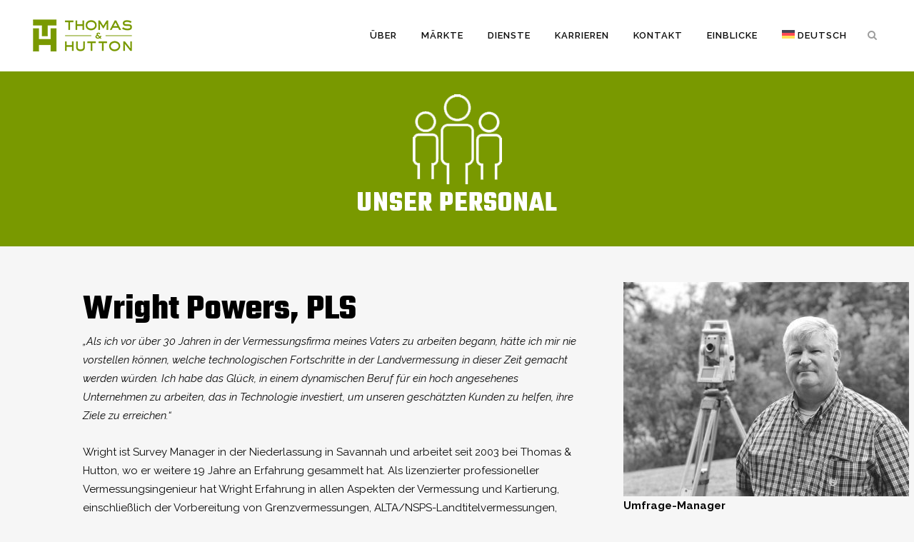

--- FILE ---
content_type: text/html; charset=UTF-8
request_url: https://www.thomasandhutton.com/de/wright-powers/
body_size: 20763
content:
	<!DOCTYPE html>
<html lang="de-DE">
<head>
	<meta charset="UTF-8" />
	
	<title>Wright Powers, PLS | Thomas &amp; Hutton</title>

	
			
						<meta name="viewport" content="width=device-width,initial-scale=1,user-scalable=no">
		
	<link rel="profile" href="http://gmpg.org/xfn/11" />
	<link rel="pingback" href="https://www.thomasandhutton.com/xmlrpc.php" />
            <link rel="shortcut icon" type="image/x-icon" href="https://www.thomasandhutton.com/wp-content/uploads/2018/04/favicon.ico">
        <link rel="apple-touch-icon" href="https://www.thomasandhutton.com/wp-content/uploads/2018/04/favicon.ico"/>
    	<link href='//fonts.googleapis.com/css?family=Raleway:100,200,300,400,500,600,700,800,900,300italic,400italic,700italic|Teko:100,200,300,400,500,600,700,800,900,300italic,400italic,700italic&subset=latin,latin-ext' rel='stylesheet' type='text/css'>
<script type="application/javascript">var QodeAjaxUrl = "https://www.thomasandhutton.com/wp-admin/admin-ajax.php"</script><meta name='robots' content='index, follow, max-image-preview:large, max-snippet:-1, max-video-preview:-1' />

	<!-- This site is optimized with the Yoast SEO plugin v26.7 - https://yoast.com/wordpress/plugins/seo/ -->
	<meta name="description" content="Wright Powers, PLS, ist Vermessungsmanager mit über 30 Jahren Erfahrung in der Landvermessung und leitet das Büro von Thomas &amp; Hutton in Savannah, Georgia." />
	<link rel="canonical" href="https://www.thomasandhutton.com/de/wright-powers/" />
	<meta property="og:locale" content="de_DE" />
	<meta property="og:type" content="article" />
	<meta property="og:title" content="Wright Powers, PLS | Thomas &amp; Hutton" />
	<meta property="og:description" content="Wright Powers, PLS, ist Vermessungsmanager mit über 30 Jahren Erfahrung in der Landvermessung und leitet das Büro von Thomas &amp; Hutton in Savannah, Georgia." />
	<meta property="og:url" content="https://www.thomasandhutton.com/de/wright-powers/" />
	<meta property="og:site_name" content="Thomas &amp; Hutton" />
	<meta property="article:publisher" content="https://www.facebook.com/THengineers/" />
	<meta property="article:modified_time" content="2025-01-06T20:56:33+00:00" />
	<meta name="twitter:card" content="summary_large_image" />
	<meta name="twitter:site" content="@thomasandhutton" />
	<meta name="twitter:label1" content="Geschätzte Lesezeit" />
	<meta name="twitter:data1" content="2 Minuten" />
	<script type="application/ld+json" class="yoast-schema-graph">{"@context":"https://schema.org","@graph":[{"@type":"WebPage","@id":"https://www.thomasandhutton.com/de/wright-powers/","url":"https://www.thomasandhutton.com/de/wright-powers/","name":"Wright Powers, PLS | Thomas & Hutton","isPartOf":{"@id":"https://www.thomasandhutton.com/de/#website"},"datePublished":"2018-06-04T15:35:29+00:00","dateModified":"2025-01-06T20:56:33+00:00","description":"Wright Powers, PLS, ist Vermessungsmanager mit über 30 Jahren Erfahrung in der Landvermessung und leitet das Büro von Thomas & Hutton in Savannah, Georgia.","breadcrumb":{"@id":"https://www.thomasandhutton.com/de/wright-powers/#breadcrumb"},"inLanguage":"de","potentialAction":[{"@type":"ReadAction","target":["https://www.thomasandhutton.com/de/wright-powers/"]}]},{"@type":"BreadcrumbList","@id":"https://www.thomasandhutton.com/de/wright-powers/#breadcrumb","itemListElement":[{"@type":"ListItem","position":1,"name":"Home","item":"https://www.thomasandhutton.com/de/"},{"@type":"ListItem","position":2,"name":"Wright Powers"}]},{"@type":"WebSite","@id":"https://www.thomasandhutton.com/de/#website","url":"https://www.thomasandhutton.com/de/","name":"Thomas & Hutton","description":"Engineering | Surveying | Landscape Architecture | GIS | Consulting","publisher":{"@id":"https://www.thomasandhutton.com/de/#organization"},"potentialAction":[{"@type":"SearchAction","target":{"@type":"EntryPoint","urlTemplate":"https://www.thomasandhutton.com/de/?s={search_term_string}"},"query-input":{"@type":"PropertyValueSpecification","valueRequired":true,"valueName":"search_term_string"}}],"inLanguage":"de"},{"@type":"Organization","@id":"https://www.thomasandhutton.com/de/#organization","name":"Thomas & Hutton","url":"https://www.thomasandhutton.com/de/","logo":{"@type":"ImageObject","inLanguage":"de","@id":"https://www.thomasandhutton.com/de/#/schema/logo/image/","url":"https://www.thomasandhutton.com/wp-content/uploads/2018/06/TH_LOGO__2.png","contentUrl":"https://www.thomasandhutton.com/wp-content/uploads/2018/06/TH_LOGO__2.png","width":141,"height":46,"caption":"Thomas & Hutton"},"image":{"@id":"https://www.thomasandhutton.com/de/#/schema/logo/image/"},"sameAs":["https://www.facebook.com/THengineers/","https://x.com/thomasandhutton","https://www.instagram.com/ThomasandHutton/","https://www.linkedin.com/company/thomas-&amp;amp;-hutton-engineering-co.","https://www.youtube.com/user/ThomasandHutton"]}]}</script>
	<!-- / Yoast SEO plugin. -->


<link rel="alternate" type="application/rss+xml" title="Thomas &amp; Hutton &raquo; Feed" href="https://www.thomasandhutton.com/de/feed/" />
<link rel="alternate" type="application/rss+xml" title="Thomas &amp; Hutton &raquo; Kommentar-Feed" href="https://www.thomasandhutton.com/de/comments/feed/" />
<link rel="alternate" title="oEmbed (JSON)" type="application/json+oembed" href="https://www.thomasandhutton.com/de/wp-json/oembed/1.0/embed?url=https%3A%2F%2Fwww.thomasandhutton.com%2Fde%2Fwright-powers%2F" />
<link rel="alternate" title="oEmbed (XML)" type="text/xml+oembed" href="https://www.thomasandhutton.com/de/wp-json/oembed/1.0/embed?url=https%3A%2F%2Fwww.thomasandhutton.com%2Fde%2Fwright-powers%2F&#038;format=xml" />
<style id='wp-img-auto-sizes-contain-inline-css' type='text/css'>
img:is([sizes=auto i],[sizes^="auto," i]){contain-intrinsic-size:3000px 1500px}
/*# sourceURL=wp-img-auto-sizes-contain-inline-css */
</style>

<style id='wp-emoji-styles-inline-css' type='text/css'>

	img.wp-smiley, img.emoji {
		display: inline !important;
		border: none !important;
		box-shadow: none !important;
		height: 1em !important;
		width: 1em !important;
		margin: 0 0.07em !important;
		vertical-align: -0.1em !important;
		background: none !important;
		padding: 0 !important;
	}
/*# sourceURL=wp-emoji-styles-inline-css */
</style>
<style id='wp-block-library-inline-css' type='text/css'>
:root{--wp-block-synced-color:#7a00df;--wp-block-synced-color--rgb:122,0,223;--wp-bound-block-color:var(--wp-block-synced-color);--wp-editor-canvas-background:#ddd;--wp-admin-theme-color:#007cba;--wp-admin-theme-color--rgb:0,124,186;--wp-admin-theme-color-darker-10:#006ba1;--wp-admin-theme-color-darker-10--rgb:0,107,160.5;--wp-admin-theme-color-darker-20:#005a87;--wp-admin-theme-color-darker-20--rgb:0,90,135;--wp-admin-border-width-focus:2px}@media (min-resolution:192dpi){:root{--wp-admin-border-width-focus:1.5px}}.wp-element-button{cursor:pointer}:root .has-very-light-gray-background-color{background-color:#eee}:root .has-very-dark-gray-background-color{background-color:#313131}:root .has-very-light-gray-color{color:#eee}:root .has-very-dark-gray-color{color:#313131}:root .has-vivid-green-cyan-to-vivid-cyan-blue-gradient-background{background:linear-gradient(135deg,#00d084,#0693e3)}:root .has-purple-crush-gradient-background{background:linear-gradient(135deg,#34e2e4,#4721fb 50%,#ab1dfe)}:root .has-hazy-dawn-gradient-background{background:linear-gradient(135deg,#faaca8,#dad0ec)}:root .has-subdued-olive-gradient-background{background:linear-gradient(135deg,#fafae1,#67a671)}:root .has-atomic-cream-gradient-background{background:linear-gradient(135deg,#fdd79a,#004a59)}:root .has-nightshade-gradient-background{background:linear-gradient(135deg,#330968,#31cdcf)}:root .has-midnight-gradient-background{background:linear-gradient(135deg,#020381,#2874fc)}:root{--wp--preset--font-size--normal:16px;--wp--preset--font-size--huge:42px}.has-regular-font-size{font-size:1em}.has-larger-font-size{font-size:2.625em}.has-normal-font-size{font-size:var(--wp--preset--font-size--normal)}.has-huge-font-size{font-size:var(--wp--preset--font-size--huge)}.has-text-align-center{text-align:center}.has-text-align-left{text-align:left}.has-text-align-right{text-align:right}.has-fit-text{white-space:nowrap!important}#end-resizable-editor-section{display:none}.aligncenter{clear:both}.items-justified-left{justify-content:flex-start}.items-justified-center{justify-content:center}.items-justified-right{justify-content:flex-end}.items-justified-space-between{justify-content:space-between}.screen-reader-text{border:0;clip-path:inset(50%);height:1px;margin:-1px;overflow:hidden;padding:0;position:absolute;width:1px;word-wrap:normal!important}.screen-reader-text:focus{background-color:#ddd;clip-path:none;color:#444;display:block;font-size:1em;height:auto;left:5px;line-height:normal;padding:15px 23px 14px;text-decoration:none;top:5px;width:auto;z-index:100000}html :where(.has-border-color){border-style:solid}html :where([style*=border-top-color]){border-top-style:solid}html :where([style*=border-right-color]){border-right-style:solid}html :where([style*=border-bottom-color]){border-bottom-style:solid}html :where([style*=border-left-color]){border-left-style:solid}html :where([style*=border-width]){border-style:solid}html :where([style*=border-top-width]){border-top-style:solid}html :where([style*=border-right-width]){border-right-style:solid}html :where([style*=border-bottom-width]){border-bottom-style:solid}html :where([style*=border-left-width]){border-left-style:solid}html :where(img[class*=wp-image-]){height:auto;max-width:100%}:where(figure){margin:0 0 1em}html :where(.is-position-sticky){--wp-admin--admin-bar--position-offset:var(--wp-admin--admin-bar--height,0px)}@media screen and (max-width:600px){html :where(.is-position-sticky){--wp-admin--admin-bar--position-offset:0px}}

/*# sourceURL=wp-block-library-inline-css */
</style><style id='global-styles-inline-css' type='text/css'>
:root{--wp--preset--aspect-ratio--square: 1;--wp--preset--aspect-ratio--4-3: 4/3;--wp--preset--aspect-ratio--3-4: 3/4;--wp--preset--aspect-ratio--3-2: 3/2;--wp--preset--aspect-ratio--2-3: 2/3;--wp--preset--aspect-ratio--16-9: 16/9;--wp--preset--aspect-ratio--9-16: 9/16;--wp--preset--color--black: #000000;--wp--preset--color--cyan-bluish-gray: #abb8c3;--wp--preset--color--white: #ffffff;--wp--preset--color--pale-pink: #f78da7;--wp--preset--color--vivid-red: #cf2e2e;--wp--preset--color--luminous-vivid-orange: #ff6900;--wp--preset--color--luminous-vivid-amber: #fcb900;--wp--preset--color--light-green-cyan: #7bdcb5;--wp--preset--color--vivid-green-cyan: #00d084;--wp--preset--color--pale-cyan-blue: #8ed1fc;--wp--preset--color--vivid-cyan-blue: #0693e3;--wp--preset--color--vivid-purple: #9b51e0;--wp--preset--gradient--vivid-cyan-blue-to-vivid-purple: linear-gradient(135deg,rgb(6,147,227) 0%,rgb(155,81,224) 100%);--wp--preset--gradient--light-green-cyan-to-vivid-green-cyan: linear-gradient(135deg,rgb(122,220,180) 0%,rgb(0,208,130) 100%);--wp--preset--gradient--luminous-vivid-amber-to-luminous-vivid-orange: linear-gradient(135deg,rgb(252,185,0) 0%,rgb(255,105,0) 100%);--wp--preset--gradient--luminous-vivid-orange-to-vivid-red: linear-gradient(135deg,rgb(255,105,0) 0%,rgb(207,46,46) 100%);--wp--preset--gradient--very-light-gray-to-cyan-bluish-gray: linear-gradient(135deg,rgb(238,238,238) 0%,rgb(169,184,195) 100%);--wp--preset--gradient--cool-to-warm-spectrum: linear-gradient(135deg,rgb(74,234,220) 0%,rgb(151,120,209) 20%,rgb(207,42,186) 40%,rgb(238,44,130) 60%,rgb(251,105,98) 80%,rgb(254,248,76) 100%);--wp--preset--gradient--blush-light-purple: linear-gradient(135deg,rgb(255,206,236) 0%,rgb(152,150,240) 100%);--wp--preset--gradient--blush-bordeaux: linear-gradient(135deg,rgb(254,205,165) 0%,rgb(254,45,45) 50%,rgb(107,0,62) 100%);--wp--preset--gradient--luminous-dusk: linear-gradient(135deg,rgb(255,203,112) 0%,rgb(199,81,192) 50%,rgb(65,88,208) 100%);--wp--preset--gradient--pale-ocean: linear-gradient(135deg,rgb(255,245,203) 0%,rgb(182,227,212) 50%,rgb(51,167,181) 100%);--wp--preset--gradient--electric-grass: linear-gradient(135deg,rgb(202,248,128) 0%,rgb(113,206,126) 100%);--wp--preset--gradient--midnight: linear-gradient(135deg,rgb(2,3,129) 0%,rgb(40,116,252) 100%);--wp--preset--font-size--small: 13px;--wp--preset--font-size--medium: 20px;--wp--preset--font-size--large: 36px;--wp--preset--font-size--x-large: 42px;--wp--preset--spacing--20: 0.44rem;--wp--preset--spacing--30: 0.67rem;--wp--preset--spacing--40: 1rem;--wp--preset--spacing--50: 1.5rem;--wp--preset--spacing--60: 2.25rem;--wp--preset--spacing--70: 3.38rem;--wp--preset--spacing--80: 5.06rem;--wp--preset--shadow--natural: 6px 6px 9px rgba(0, 0, 0, 0.2);--wp--preset--shadow--deep: 12px 12px 50px rgba(0, 0, 0, 0.4);--wp--preset--shadow--sharp: 6px 6px 0px rgba(0, 0, 0, 0.2);--wp--preset--shadow--outlined: 6px 6px 0px -3px rgb(255, 255, 255), 6px 6px rgb(0, 0, 0);--wp--preset--shadow--crisp: 6px 6px 0px rgb(0, 0, 0);}:where(.is-layout-flex){gap: 0.5em;}:where(.is-layout-grid){gap: 0.5em;}body .is-layout-flex{display: flex;}.is-layout-flex{flex-wrap: wrap;align-items: center;}.is-layout-flex > :is(*, div){margin: 0;}body .is-layout-grid{display: grid;}.is-layout-grid > :is(*, div){margin: 0;}:where(.wp-block-columns.is-layout-flex){gap: 2em;}:where(.wp-block-columns.is-layout-grid){gap: 2em;}:where(.wp-block-post-template.is-layout-flex){gap: 1.25em;}:where(.wp-block-post-template.is-layout-grid){gap: 1.25em;}.has-black-color{color: var(--wp--preset--color--black) !important;}.has-cyan-bluish-gray-color{color: var(--wp--preset--color--cyan-bluish-gray) !important;}.has-white-color{color: var(--wp--preset--color--white) !important;}.has-pale-pink-color{color: var(--wp--preset--color--pale-pink) !important;}.has-vivid-red-color{color: var(--wp--preset--color--vivid-red) !important;}.has-luminous-vivid-orange-color{color: var(--wp--preset--color--luminous-vivid-orange) !important;}.has-luminous-vivid-amber-color{color: var(--wp--preset--color--luminous-vivid-amber) !important;}.has-light-green-cyan-color{color: var(--wp--preset--color--light-green-cyan) !important;}.has-vivid-green-cyan-color{color: var(--wp--preset--color--vivid-green-cyan) !important;}.has-pale-cyan-blue-color{color: var(--wp--preset--color--pale-cyan-blue) !important;}.has-vivid-cyan-blue-color{color: var(--wp--preset--color--vivid-cyan-blue) !important;}.has-vivid-purple-color{color: var(--wp--preset--color--vivid-purple) !important;}.has-black-background-color{background-color: var(--wp--preset--color--black) !important;}.has-cyan-bluish-gray-background-color{background-color: var(--wp--preset--color--cyan-bluish-gray) !important;}.has-white-background-color{background-color: var(--wp--preset--color--white) !important;}.has-pale-pink-background-color{background-color: var(--wp--preset--color--pale-pink) !important;}.has-vivid-red-background-color{background-color: var(--wp--preset--color--vivid-red) !important;}.has-luminous-vivid-orange-background-color{background-color: var(--wp--preset--color--luminous-vivid-orange) !important;}.has-luminous-vivid-amber-background-color{background-color: var(--wp--preset--color--luminous-vivid-amber) !important;}.has-light-green-cyan-background-color{background-color: var(--wp--preset--color--light-green-cyan) !important;}.has-vivid-green-cyan-background-color{background-color: var(--wp--preset--color--vivid-green-cyan) !important;}.has-pale-cyan-blue-background-color{background-color: var(--wp--preset--color--pale-cyan-blue) !important;}.has-vivid-cyan-blue-background-color{background-color: var(--wp--preset--color--vivid-cyan-blue) !important;}.has-vivid-purple-background-color{background-color: var(--wp--preset--color--vivid-purple) !important;}.has-black-border-color{border-color: var(--wp--preset--color--black) !important;}.has-cyan-bluish-gray-border-color{border-color: var(--wp--preset--color--cyan-bluish-gray) !important;}.has-white-border-color{border-color: var(--wp--preset--color--white) !important;}.has-pale-pink-border-color{border-color: var(--wp--preset--color--pale-pink) !important;}.has-vivid-red-border-color{border-color: var(--wp--preset--color--vivid-red) !important;}.has-luminous-vivid-orange-border-color{border-color: var(--wp--preset--color--luminous-vivid-orange) !important;}.has-luminous-vivid-amber-border-color{border-color: var(--wp--preset--color--luminous-vivid-amber) !important;}.has-light-green-cyan-border-color{border-color: var(--wp--preset--color--light-green-cyan) !important;}.has-vivid-green-cyan-border-color{border-color: var(--wp--preset--color--vivid-green-cyan) !important;}.has-pale-cyan-blue-border-color{border-color: var(--wp--preset--color--pale-cyan-blue) !important;}.has-vivid-cyan-blue-border-color{border-color: var(--wp--preset--color--vivid-cyan-blue) !important;}.has-vivid-purple-border-color{border-color: var(--wp--preset--color--vivid-purple) !important;}.has-vivid-cyan-blue-to-vivid-purple-gradient-background{background: var(--wp--preset--gradient--vivid-cyan-blue-to-vivid-purple) !important;}.has-light-green-cyan-to-vivid-green-cyan-gradient-background{background: var(--wp--preset--gradient--light-green-cyan-to-vivid-green-cyan) !important;}.has-luminous-vivid-amber-to-luminous-vivid-orange-gradient-background{background: var(--wp--preset--gradient--luminous-vivid-amber-to-luminous-vivid-orange) !important;}.has-luminous-vivid-orange-to-vivid-red-gradient-background{background: var(--wp--preset--gradient--luminous-vivid-orange-to-vivid-red) !important;}.has-very-light-gray-to-cyan-bluish-gray-gradient-background{background: var(--wp--preset--gradient--very-light-gray-to-cyan-bluish-gray) !important;}.has-cool-to-warm-spectrum-gradient-background{background: var(--wp--preset--gradient--cool-to-warm-spectrum) !important;}.has-blush-light-purple-gradient-background{background: var(--wp--preset--gradient--blush-light-purple) !important;}.has-blush-bordeaux-gradient-background{background: var(--wp--preset--gradient--blush-bordeaux) !important;}.has-luminous-dusk-gradient-background{background: var(--wp--preset--gradient--luminous-dusk) !important;}.has-pale-ocean-gradient-background{background: var(--wp--preset--gradient--pale-ocean) !important;}.has-electric-grass-gradient-background{background: var(--wp--preset--gradient--electric-grass) !important;}.has-midnight-gradient-background{background: var(--wp--preset--gradient--midnight) !important;}.has-small-font-size{font-size: var(--wp--preset--font-size--small) !important;}.has-medium-font-size{font-size: var(--wp--preset--font-size--medium) !important;}.has-large-font-size{font-size: var(--wp--preset--font-size--large) !important;}.has-x-large-font-size{font-size: var(--wp--preset--font-size--x-large) !important;}
/*# sourceURL=global-styles-inline-css */
</style>

<style id='classic-theme-styles-inline-css' type='text/css'>
/*! This file is auto-generated */
.wp-block-button__link{color:#fff;background-color:#32373c;border-radius:9999px;box-shadow:none;text-decoration:none;padding:calc(.667em + 2px) calc(1.333em + 2px);font-size:1.125em}.wp-block-file__button{background:#32373c;color:#fff;text-decoration:none}
/*# sourceURL=/wp-includes/css/classic-themes.min.css */
</style>
<link rel='stylesheet' id='wp-components-css' href='https://www.thomasandhutton.com/wp-includes/css/dist/components/style.min.css?ver=6.9' type='text/css' media='all' />
<link rel='stylesheet' id='wp-preferences-css' href='https://www.thomasandhutton.com/wp-includes/css/dist/preferences/style.min.css?ver=6.9' type='text/css' media='all' />
<link rel='stylesheet' id='wp-block-editor-css' href='https://www.thomasandhutton.com/wp-includes/css/dist/block-editor/style.min.css?ver=6.9' type='text/css' media='all' />
<link rel='stylesheet' id='popup-maker-block-library-style-css' href='https://www.thomasandhutton.com/wp-content/plugins/popup-maker/dist/packages/block-library-style.css?ver=dbea705cfafe089d65f1' type='text/css' media='all' />
<link rel='stylesheet' id='contact-form-7-css' href='https://www.thomasandhutton.com/wp-content/plugins/contact-form-7/includes/css/styles.css?ver=6.1.4' type='text/css' media='all' />
<link rel='stylesheet' id='zoomify-css' href='https://www.thomasandhutton.com/wp-content/uploads/zooms/Assets/maps.css?ver=6.9' type='text/css' media='all' />
<link rel='stylesheet' id='wpml-legacy-horizontal-list-0-css' href='https://www.thomasandhutton.com/wp-content/plugins/sitepress-multilingual-cms/templates/language-switchers/legacy-list-horizontal/style.min.css?ver=1' type='text/css' media='all' />
<style id='wpml-legacy-horizontal-list-0-inline-css' type='text/css'>
.wpml-ls-statics-footer{background-color:#545454;}.wpml-ls-statics-footer a, .wpml-ls-statics-footer .wpml-ls-sub-menu a, .wpml-ls-statics-footer .wpml-ls-sub-menu a:link, .wpml-ls-statics-footer li:not(.wpml-ls-current-language) .wpml-ls-link, .wpml-ls-statics-footer li:not(.wpml-ls-current-language) .wpml-ls-link:link {color:#8d9697;}.wpml-ls-statics-footer .wpml-ls-sub-menu a:hover,.wpml-ls-statics-footer .wpml-ls-sub-menu a:focus, .wpml-ls-statics-footer .wpml-ls-sub-menu a:link:hover, .wpml-ls-statics-footer .wpml-ls-sub-menu a:link:focus {color:#000000;}.wpml-ls-statics-footer .wpml-ls-current-language > a {color:#ffffff;}.wpml-ls-statics-footer .wpml-ls-current-language:hover>a, .wpml-ls-statics-footer .wpml-ls-current-language>a:focus {color:#000000;}
/*# sourceURL=wpml-legacy-horizontal-list-0-inline-css */
</style>
<link rel='stylesheet' id='wpml-menu-item-0-css' href='https://www.thomasandhutton.com/wp-content/plugins/sitepress-multilingual-cms/templates/language-switchers/menu-item/style.min.css?ver=1' type='text/css' media='all' />
<link rel='stylesheet' id='url-shortify-css' href='https://www.thomasandhutton.com/wp-content/plugins/url-shortify-premium/lite/dist/styles/url-shortify.css?ver=1.11.4' type='text/css' media='all' />
<link rel='stylesheet' id='parent-style-css' href='https://www.thomasandhutton.com/wp-content/themes/bridge/style.css?ver=6.9' type='text/css' media='all' />
<link rel='stylesheet' id='default_style-css' href='https://www.thomasandhutton.com/wp-content/themes/bridge/style.css?ver=6.9' type='text/css' media='all' />
<link rel='stylesheet' id='qode_font_awesome-css' href='https://www.thomasandhutton.com/wp-content/themes/bridge/css/font-awesome/css/font-awesome.min.css?ver=6.9' type='text/css' media='all' />
<link rel='stylesheet' id='qode_font_elegant-css' href='https://www.thomasandhutton.com/wp-content/themes/bridge/css/elegant-icons/style.min.css?ver=6.9' type='text/css' media='all' />
<link rel='stylesheet' id='qode_linea_icons-css' href='https://www.thomasandhutton.com/wp-content/themes/bridge/css/linea-icons/style.css?ver=6.9' type='text/css' media='all' />
<link rel='stylesheet' id='qode_dripicons-css' href='https://www.thomasandhutton.com/wp-content/themes/bridge/css/dripicons/dripicons.css?ver=6.9' type='text/css' media='all' />
<link rel='stylesheet' id='stylesheet-css' href='https://www.thomasandhutton.com/wp-content/themes/bridge/css/stylesheet.min.css?ver=6.9' type='text/css' media='all' />
<style id='stylesheet-inline-css' type='text/css'>
 .page-id-21005.disabled_footer_top .footer_top_holder, .page-id-21005.disabled_footer_bottom .footer_bottom_holder { display: none;}


/*# sourceURL=stylesheet-inline-css */
</style>
<link rel='stylesheet' id='qode_print-css' href='https://www.thomasandhutton.com/wp-content/themes/bridge/css/print.css?ver=6.9' type='text/css' media='all' />
<link rel='stylesheet' id='mac_stylesheet-css' href='https://www.thomasandhutton.com/wp-content/themes/bridge/css/mac_stylesheet.css?ver=6.9' type='text/css' media='all' />
<link rel='stylesheet' id='webkit-css' href='https://www.thomasandhutton.com/wp-content/themes/bridge/css/webkit_stylesheet.css?ver=6.9' type='text/css' media='all' />
<link rel='stylesheet' id='style_dynamic-css' href='https://www.thomasandhutton.com/wp-content/themes/bridge/css/style_dynamic.css?ver=1747089722' type='text/css' media='all' />
<link rel='stylesheet' id='responsive-css' href='https://www.thomasandhutton.com/wp-content/themes/bridge/css/responsive.min.css?ver=6.9' type='text/css' media='all' />
<link rel='stylesheet' id='style_dynamic_responsive-css' href='https://www.thomasandhutton.com/wp-content/themes/bridge/css/style_dynamic_responsive.css?ver=1747089722' type='text/css' media='all' />
<link rel='stylesheet' id='js_composer_front-css' href='https://www.thomasandhutton.com/wp-content/plugins/js_composer/assets/css/js_composer.min.css?ver=7.8' type='text/css' media='all' />
<link rel='stylesheet' id='custom_css-css' href='https://www.thomasandhutton.com/wp-content/themes/bridge/css/custom_css.css?ver=1747089722' type='text/css' media='all' />
<link rel='stylesheet' id='popup-maker-site-css' href='//www.thomasandhutton.com/wp-content/uploads/pum/pum-site-styles.css?generated=1755152915&#038;ver=1.21.5' type='text/css' media='all' />
<link rel='stylesheet' id='mpc-massive-style-css' href='https://www.thomasandhutton.com/wp-content/plugins/mpc-massive/assets/css/mpc-styles.css?ver=6.9' type='text/css' media='all' />
<script type="text/javascript" id="wpml-cookie-js-extra">
/* <![CDATA[ */
var wpml_cookies = {"wp-wpml_current_language":{"value":"de","expires":1,"path":"/"}};
var wpml_cookies = {"wp-wpml_current_language":{"value":"de","expires":1,"path":"/"}};
//# sourceURL=wpml-cookie-js-extra
/* ]]> */
</script>
<script type="text/javascript" src="https://www.thomasandhutton.com/wp-content/plugins/sitepress-multilingual-cms/res/js/cookies/language-cookie.js?ver=486900" id="wpml-cookie-js" defer="defer" data-wp-strategy="defer"></script>
<script type="text/javascript" src="https://www.thomasandhutton.com/wp-includes/js/jquery/jquery.min.js?ver=3.7.1" id="jquery-core-js"></script>
<script type="text/javascript" src="https://www.thomasandhutton.com/wp-includes/js/jquery/jquery-migrate.min.js?ver=3.4.1" id="jquery-migrate-js"></script>
<script type="text/javascript" src="https://www.thomasandhutton.com/wp-content/uploads/zooms/Assets/ZoomifyImageViewerPro-min.js?ver=6.9" id="zoomify-js-js"></script>
<script type="text/javascript" id="url-shortify-js-extra">
/* <![CDATA[ */
var usParams = {"ajaxurl":"https://www.thomasandhutton.com/wp-admin/admin-ajax.php"};
//# sourceURL=url-shortify-js-extra
/* ]]> */
</script>
<script type="text/javascript" src="https://www.thomasandhutton.com/wp-content/plugins/url-shortify-premium/lite/dist/scripts/url-shortify.js?ver=1.11.4" id="url-shortify-js"></script>
<script></script><link rel="https://api.w.org/" href="https://www.thomasandhutton.com/de/wp-json/" /><link rel="alternate" title="JSON" type="application/json" href="https://www.thomasandhutton.com/de/wp-json/wp/v2/pages/21005" /><link rel="EditURI" type="application/rsd+xml" title="RSD" href="https://www.thomasandhutton.com/xmlrpc.php?rsd" />
<meta name="generator" content="WordPress 6.9" />
<link rel='shortlink' href='https://www.thomasandhutton.com/de/?p=21005' />
<meta name="generator" content="WPML ver:4.8.6 stt:1,3,29,2;" />
<meta name="generator" content="Powered by WPBakery Page Builder - drag and drop page builder for WordPress."/>
<meta name="generator" content="Powered by Slider Revolution 6.7.5 - responsive, Mobile-Friendly Slider Plugin for WordPress with comfortable drag and drop interface." />
<!-- Google Tag Manager -->
<script>(function(w,d,s,l,i){w[l]=w[l]||[];w[l].push({'gtm.start':
new Date().getTime(),event:'gtm.js'});var f=d.getElementsByTagName(s)[0],
j=d.createElement(s),dl=l!='dataLayer'?'&l='+l:'';j.async=true;j.src=
'https://www.googletagmanager.com/gtm.js?id='+i+dl;f.parentNode.insertBefore(j,f);
})(window,document,'script','dataLayer','GTM-M7DBGQS');</script>
<!-- End Google Tag Manager --><script>function setREVStartSize(e){
			//window.requestAnimationFrame(function() {
				window.RSIW = window.RSIW===undefined ? window.innerWidth : window.RSIW;
				window.RSIH = window.RSIH===undefined ? window.innerHeight : window.RSIH;
				try {
					var pw = document.getElementById(e.c).parentNode.offsetWidth,
						newh;
					pw = pw===0 || isNaN(pw) || (e.l=="fullwidth" || e.layout=="fullwidth") ? window.RSIW : pw;
					e.tabw = e.tabw===undefined ? 0 : parseInt(e.tabw);
					e.thumbw = e.thumbw===undefined ? 0 : parseInt(e.thumbw);
					e.tabh = e.tabh===undefined ? 0 : parseInt(e.tabh);
					e.thumbh = e.thumbh===undefined ? 0 : parseInt(e.thumbh);
					e.tabhide = e.tabhide===undefined ? 0 : parseInt(e.tabhide);
					e.thumbhide = e.thumbhide===undefined ? 0 : parseInt(e.thumbhide);
					e.mh = e.mh===undefined || e.mh=="" || e.mh==="auto" ? 0 : parseInt(e.mh,0);
					if(e.layout==="fullscreen" || e.l==="fullscreen")
						newh = Math.max(e.mh,window.RSIH);
					else{
						e.gw = Array.isArray(e.gw) ? e.gw : [e.gw];
						for (var i in e.rl) if (e.gw[i]===undefined || e.gw[i]===0) e.gw[i] = e.gw[i-1];
						e.gh = e.el===undefined || e.el==="" || (Array.isArray(e.el) && e.el.length==0)? e.gh : e.el;
						e.gh = Array.isArray(e.gh) ? e.gh : [e.gh];
						for (var i in e.rl) if (e.gh[i]===undefined || e.gh[i]===0) e.gh[i] = e.gh[i-1];
											
						var nl = new Array(e.rl.length),
							ix = 0,
							sl;
						e.tabw = e.tabhide>=pw ? 0 : e.tabw;
						e.thumbw = e.thumbhide>=pw ? 0 : e.thumbw;
						e.tabh = e.tabhide>=pw ? 0 : e.tabh;
						e.thumbh = e.thumbhide>=pw ? 0 : e.thumbh;
						for (var i in e.rl) nl[i] = e.rl[i]<window.RSIW ? 0 : e.rl[i];
						sl = nl[0];
						for (var i in nl) if (sl>nl[i] && nl[i]>0) { sl = nl[i]; ix=i;}
						var m = pw>(e.gw[ix]+e.tabw+e.thumbw) ? 1 : (pw-(e.tabw+e.thumbw)) / (e.gw[ix]);
						newh =  (e.gh[ix] * m) + (e.tabh + e.thumbh);
					}
					var el = document.getElementById(e.c);
					if (el!==null && el) el.style.height = newh+"px";
					el = document.getElementById(e.c+"_wrapper");
					if (el!==null && el) {
						el.style.height = newh+"px";
						el.style.display = "block";
					}
				} catch(e){
					console.log("Failure at Presize of Slider:" + e)
				}
			//});
		  };</script>
<style>.shorten_url { 
	   padding: 10px 10px 10px 10px ; 
	   border: 1px solid #AAAAAA ; 
	   background-color: #EEEEEE ;
}</style><style type="text/css" data-type="vc_shortcodes-custom-css">.vc_custom_1528055156145{padding-right: 5% !important;padding-left: 15% !important;}.vc_custom_1528126416167{padding-top: 8px !important;}</style><noscript><style> .wpb_animate_when_almost_visible { opacity: 1; }</style></noscript><link rel='stylesheet' id='rs-plugin-settings-css' href='//www.thomasandhutton.com/wp-content/plugins/revslider/sr6/assets/css/rs6.css?ver=6.7.5' type='text/css' media='all' />
<style id='rs-plugin-settings-inline-css' type='text/css'>
#rs-demo-id {}
/*# sourceURL=rs-plugin-settings-inline-css */
</style>
</head>

<body class="wp-singular page-template page-template-full_width page-template-full_width-php page page-id-21005 wp-theme-bridge wp-child-theme-bridge-child  qode-title-hidden qode_grid_1300 qode-child-theme-ver-14.2 qode-theme-ver-14.2 qode-theme-bridge disabled_footer_top wpb-js-composer js-comp-ver-7.8 vc_responsive" itemscope itemtype="http://schema.org/WebPage">
<!-- Google Tag Manager (noscript) -->
<noscript><iframe src="https://www.googletagmanager.com/ns.html?id=GTM-M7DBGQS"
height="0" width="0" style="display:none;visibility:hidden"></iframe></noscript>
<!-- End Google Tag Manager (noscript) -->


<div class="wrapper">
	<div class="wrapper_inner">

    
    <!-- Google Analytics start -->
        <!-- Google Analytics end -->

	<header class=" scroll_header_top_area  stick scrolled_not_transparent page_header">
	<div class="header_inner clearfix">
		<form role="search" id="searchform" action="https://www.thomasandhutton.com/de/" class="qode_search_form" method="get">
    
            <i class="qode_icon_font_awesome fa fa-search qode_icon_in_search" ></i>            <input type="text" placeholder="Search" name="s" class="qode_search_field" autocomplete="off" />
            <input type="submit" value="Search" />

            <div class="qode_search_close">
                <a href="#">
                    <i class="qode_icon_font_awesome fa fa-times qode_icon_in_search" ></i>                </a>
            </div>
            </form>
		<div class="header_top_bottom_holder">
			
			<div class="header_bottom clearfix" style='' >
											<div class="header_inner_left">
																	<div class="mobile_menu_button">
		<span>
			<i class="qode_icon_font_awesome fa fa-bars " ></i>		</span>
	</div>
								<div class="logo_wrapper" >
	<div class="q_logo">
		<a itemprop="url" href="https://www.thomasandhutton.com/de/" >
             <img itemprop="image" class="normal" src="https://www.thomasandhutton.com/wp-content/uploads/2018/06/TH_LOGO__2.png" alt="Logo"/> 			 <img itemprop="image" class="light" src="https://www.thomasandhutton.com/wp-content/uploads/2018/06/TH_LOGO__2.png" alt="Logo"/> 			 <img itemprop="image" class="dark" src="https://www.thomasandhutton.com/wp-content/uploads/2018/06/TH_LOGO__2.png" alt="Logo"/> 			 <img itemprop="image" class="sticky" src="https://www.thomasandhutton.com/wp-content/uploads/2018/06/TH_LOGO__2.png" alt="Logo"/> 			 <img itemprop="image" class="mobile" src="https://www.thomasandhutton.com/wp-content/uploads/2018/06/TH_LOGO__2.png" alt="Logo"/> 					</a>
	</div>
	</div>															</div>
															<div class="header_inner_right">
									<div class="side_menu_button_wrapper right">
																														<div class="side_menu_button">
												<a class="search_button search_slides_from_window_top normal" href="javascript:void(0)">
		<i class="qode_icon_font_awesome fa fa-search " ></i>	</a>

																																	</div>
									</div>
								</div>
							
							
							<nav class="main_menu drop_down right">
								<ul id="menu-top-nav-german" class=""><li id="nav-menu-item-25709" class="menu-item menu-item-type-custom menu-item-object-custom menu-item-has-children  has_sub narrow"><a href="#" class=""><i class="menu_icon blank fa"></i><span>Über</span><span class="plus"></span></a>
<div class="second"><div class="inner"><ul>
	<li id="nav-menu-item-25710" class="menu-item menu-item-type-post_type menu-item-object-page "><a href="https://www.thomasandhutton.com/de/unser-unternehmen/" class=""><i class="menu_icon blank fa"></i><span>Unser Unternehmen</span><span class="plus"></span></a></li>
	<li id="nav-menu-item-25712" class="menu-item menu-item-type-post_type menu-item-object-page "><a href="https://www.thomasandhutton.com/de/unsere-gemeinschaft/" class=""><i class="menu_icon blank fa"></i><span>Unsere Gemeinschaft</span><span class="plus"></span></a></li>
	<li id="nav-menu-item-25713" class="menu-item menu-item-type-post_type menu-item-object-page "><a href="https://www.thomasandhutton.com/de/unsere-nachrichten/" class=""><i class="menu_icon blank fa"></i><span>Unsere Nachrichten</span><span class="plus"></span></a></li>
</ul></div></div>
</li>
<li id="nav-menu-item-25714" class="menu-item menu-item-type-custom menu-item-object-custom menu-item-has-children  has_sub narrow"><a href="#" class=""><i class="menu_icon blank fa"></i><span>Märkte</span><span class="plus"></span></a>
<div class="second"><div class="inner"><ul>
	<li id="nav-menu-item-25715" class="menu-item menu-item-type-post_type menu-item-object-page "><a href="https://www.thomasandhutton.com/de/kommerziell-institutionell/" class=""><i class="menu_icon blank fa"></i><span>Kommerziell/Institutionell</span><span class="plus"></span></a></li>
	<li id="nav-menu-item-25716" class="menu-item menu-item-type-post_type menu-item-object-page "><a href="https://www.thomasandhutton.com/de/bildung/" class=""><i class="menu_icon blank fa"></i><span>Bildung</span><span class="plus"></span></a></li>
	<li id="nav-menu-item-25717" class="menu-item menu-item-type-post_type menu-item-object-page "><a href="https://www.thomasandhutton.com/de/energie/" class=""><i class="menu_icon blank fa"></i><span>Energie</span><span class="plus"></span></a></li>
	<li id="nav-menu-item-25718" class="menu-item menu-item-type-post_type menu-item-object-page "><a href="https://www.thomasandhutton.com/de/regierung/" class=""><i class="menu_icon blank fa"></i><span>Regierung</span><span class="plus"></span></a></li>
	<li id="nav-menu-item-25719" class="menu-item menu-item-type-post_type menu-item-object-page "><a href="https://www.thomasandhutton.com/de/gesundheitswesen/" class=""><i class="menu_icon blank fa"></i><span>Gesundheitswesen</span><span class="plus"></span></a></li>
	<li id="nav-menu-item-25720" class="menu-item menu-item-type-post_type menu-item-object-page "><a href="https://www.thomasandhutton.com/de/gastfreundschaft/" class=""><i class="menu_icon blank fa"></i><span>Gastfreundschaft</span><span class="plus"></span></a></li>
	<li id="nav-menu-item-25721" class="menu-item menu-item-type-post_type menu-item-object-page "><a href="https://www.thomasandhutton.com/de/industriell/" class=""><i class="menu_icon blank fa"></i><span>Industriell</span><span class="plus"></span></a></li>
	<li id="nav-menu-item-25722" class="menu-item menu-item-type-post_type menu-item-object-page "><a href="https://www.thomasandhutton.com/de/einsatzkritisch/" class=""><i class="menu_icon blank fa"></i><span>Einsatzkritisch</span><span class="plus"></span></a></li>
	<li id="nav-menu-item-25723" class="menu-item menu-item-type-post_type menu-item-object-page "><a href="https://www.thomasandhutton.com/de/planung-und-bau-von-freizeiteinrichtungen/" class=""><i class="menu_icon blank fa"></i><span>Planung und Bau von Freizeiteinrichtungen</span><span class="plus"></span></a></li>
	<li id="nav-menu-item-25724" class="menu-item menu-item-type-post_type menu-item-object-page "><a href="https://www.thomasandhutton.com/de/sanierungsplanung/" class=""><i class="menu_icon blank fa"></i><span>Sanierungsplanung</span><span class="plus"></span></a></li>
	<li id="nav-menu-item-25773" class="menu-item menu-item-type-post_type menu-item-object-page "><a href="https://www.thomasandhutton.com/de/planung-und-bau-von-wohngebaeuden/" class=""><i class="menu_icon blank fa"></i><span>Planung und Bau von Wohngebäuden</span><span class="plus"></span></a></li>
	<li id="nav-menu-item-25774" class="menu-item menu-item-type-post_type menu-item-object-page "><a href="https://www.thomasandhutton.com/de/einzelhandel-und-gemischte-nutzung-bau/" class=""><i class="menu_icon blank fa"></i><span>Einzelhandel und gemischte Nutzung Bau</span><span class="plus"></span></a></li>
</ul></div></div>
</li>
<li id="nav-menu-item-25775" class="menu-item menu-item-type-custom menu-item-object-custom menu-item-has-children  has_sub narrow"><a href="#" class=""><i class="menu_icon blank fa"></i><span>Dienste</span><span class="plus"></span></a>
<div class="second"><div class="inner"><ul>
	<li id="nav-menu-item-25776" class="menu-item menu-item-type-post_type menu-item-object-page "><a href="https://www.thomasandhutton.com/de/bauwesen-standortentwicklung/" class=""><i class="menu_icon blank fa"></i><span>Bauwesen/Standortentwicklung</span><span class="plus"></span></a></li>
	<li id="nav-menu-item-25777" class="menu-item menu-item-type-post_type menu-item-object-page "><a href="https://www.thomasandhutton.com/de/wirtschaftliche-entwicklung/" class=""><i class="menu_icon blank fa"></i><span>Wirtschaftliche Entwicklung</span><span class="plus"></span></a></li>
	<li id="nav-menu-item-25778" class="menu-item menu-item-type-post_type menu-item-object-page "><a href="https://www.thomasandhutton.com/de/umwelt/" class=""><i class="menu_icon blank fa"></i><span>Umwelt</span><span class="plus"></span></a></li>
	<li id="nav-menu-item-25779" class="menu-item menu-item-type-post_type menu-item-object-page "><a href="https://www.thomasandhutton.com/de/unterstuetzung-bei-der-finanzierung/" class=""><i class="menu_icon blank fa"></i><span>Unterstützung bei der Finanzierung</span><span class="plus"></span></a></li>
	<li id="nav-menu-item-25780" class="menu-item menu-item-type-post_type menu-item-object-page "><a href="https://www.thomasandhutton.com/de/gis/" class=""><i class="menu_icon blank fa"></i><span>GIS</span><span class="plus"></span></a></li>
	<li id="nav-menu-item-25781" class="menu-item menu-item-type-post_type menu-item-object-page "><a href="https://www.thomasandhutton.com/de/grafiken/" class=""><i class="menu_icon blank fa"></i><span>Grafiken</span><span class="plus"></span></a></li>
	<li id="nav-menu-item-25782" class="menu-item menu-item-type-post_type menu-item-object-page "><a href="https://www.thomasandhutton.com/de/landesplanung/" class=""><i class="menu_icon blank fa"></i><span>Landesplanung</span><span class="plus"></span></a></li>
	<li id="nav-menu-item-25783" class="menu-item menu-item-type-post_type menu-item-object-page "><a href="https://www.thomasandhutton.com/de/landschaftsarchitektur/" class=""><i class="menu_icon blank fa"></i><span>Landschaftsarchitektur</span><span class="plus"></span></a></li>
	<li id="nav-menu-item-25784" class="menu-item menu-item-type-post_type menu-item-object-page "><a href="https://www.thomasandhutton.com/de/naturgas/" class=""><i class="menu_icon blank fa"></i><span>Naturgas</span><span class="plus"></span></a></li>
	<li id="nav-menu-item-25785" class="menu-item menu-item-type-post_type menu-item-object-page "><a href="https://www.thomasandhutton.com/de/programm-management/" class=""><i class="menu_icon blank fa"></i><span>Programm-Management</span><span class="plus"></span></a></li>
	<li id="nav-menu-item-25786" class="menu-item menu-item-type-post_type menu-item-object-page "><a href="https://www.thomasandhutton.com/de/bauwesen-und-schifffahrt/" class=""><i class="menu_icon blank fa"></i><span>Bauwesen und Schifffahrt</span><span class="plus"></span></a></li>
	<li id="nav-menu-item-25787" class="menu-item menu-item-type-post_type menu-item-object-page "><a href="https://www.thomasandhutton.com/de/vermessung/" class=""><i class="menu_icon blank fa"></i><span>Vermessung</span><span class="plus"></span></a></li>
	<li id="nav-menu-item-25788" class="menu-item menu-item-type-post_type menu-item-object-page "><a href="https://www.thomasandhutton.com/de/transport/" class=""><i class="menu_icon blank fa"></i><span>Transport</span><span class="plus"></span></a></li>
	<li id="nav-menu-item-25789" class="menu-item menu-item-type-post_type menu-item-object-page "><a href="https://www.thomasandhutton.com/de/wasser-abwasser/" class=""><i class="menu_icon blank fa"></i><span>Wasser/Abwasser</span><span class="plus"></span></a></li>
	<li id="nav-menu-item-25820" class="menu-item menu-item-type-post_type menu-item-object-page "><a href="https://www.thomasandhutton.com/de/wasserressourcen/" class=""><i class="menu_icon blank fa"></i><span>Wasserressourcen</span><span class="plus"></span></a></li>
</ul></div></div>
</li>
<li id="nav-menu-item-25821" class="menu-item menu-item-type-custom menu-item-object-custom menu-item-has-children  has_sub narrow"><a href="#" class=""><i class="menu_icon blank fa"></i><span>Karrieren</span><span class="plus"></span></a>
<div class="second"><div class="inner"><ul>
	<li id="nav-menu-item-25822" class="menu-item menu-item-type-post_type menu-item-object-page "><a href="https://www.thomasandhutton.com/de/werden-sie-mitglied-unseres-teams-2/" class=""><i class="menu_icon blank fa"></i><span>Werden Sie Mitglied unseres Teams</span><span class="plus"></span></a></li>
	<li id="nav-menu-item-25823" class="menu-item menu-item-type-post_type menu-item-object-page "><a href="https://www.thomasandhutton.com/de/verfuegbare-positionen/" class=""><i class="menu_icon blank fa"></i><span>Verfügbare Positionen</span><span class="plus"></span></a></li>
</ul></div></div>
</li>
<li id="nav-menu-item-25824" class="menu-item menu-item-type-post_type menu-item-object-page  narrow"><a href="https://www.thomasandhutton.com/de/kontakt/" class=""><i class="menu_icon blank fa"></i><span>Kontakt</span><span class="plus"></span></a></li>
<li id="nav-menu-item-25825" class="menu-item menu-item-type-post_type menu-item-object-page  narrow"><a href="https://www.thomasandhutton.com/de/einblicke/" class=""><i class="menu_icon blank fa"></i><span>Einblicke</span><span class="plus"></span></a></li>
<li id="nav-menu-item-wpml-ls-4-de" class="menu-item wpml-ls-slot-4 wpml-ls-item wpml-ls-item-de wpml-ls-current-language wpml-ls-menu-item menu-item-type-wpml_ls_menu_item menu-item-object-wpml_ls_menu_item menu-item-has-children  has_sub narrow"><a href="https://www.thomasandhutton.com/de/wright-powers/" class=""><i class="menu_icon blank fa"></i><span><img
            class="wpml-ls-flag"
            src="https://www.thomasandhutton.com/wp-content/plugins/sitepress-multilingual-cms/res/flags/de.svg"
            alt=""
            
            
    /><span class="wpml-ls-native" lang="de">Deutsch</span></span><span class="plus"></span><span class="qode-featured-icon " aria-hidden="true"></span></a>
<div class="second"><div class="inner"><ul>
	<li id="nav-menu-item-wpml-ls-4-en" class="menu-item wpml-ls-slot-4 wpml-ls-item wpml-ls-item-en wpml-ls-menu-item wpml-ls-first-item menu-item-type-wpml_ls_menu_item menu-item-object-wpml_ls_menu_item "><a title="Zu Englisch(English) wechseln" href="https://www.thomasandhutton.com/wright-powers/" class=""><i class="menu_icon blank fa"></i><span><img
            class="wpml-ls-flag"
            src="https://www.thomasandhutton.com/wp-content/uploads/flags/customFlag-us.png"
            alt=""
            
            
    /><span class="wpml-ls-native" lang="en">English</span><span class="wpml-ls-display"><span class="wpml-ls-bracket"> (</span>Englisch<span class="wpml-ls-bracket">)</span></span></span><span class="plus"></span><span class="qode-featured-icon " aria-hidden="true"></span></a></li>
	<li id="nav-menu-item-wpml-ls-4-ko" class="menu-item wpml-ls-slot-4 wpml-ls-item wpml-ls-item-ko wpml-ls-menu-item menu-item-type-wpml_ls_menu_item menu-item-object-wpml_ls_menu_item "><a title="Zu Koreanisch(한국어) wechseln" href="https://www.thomasandhutton.com/ko/%eb%9d%bc%ec%9d%b4%ed%8a%b8-%ed%8c%8c%ec%9b%8c%ec%8a%a4/" class=""><i class="menu_icon blank fa"></i><span><img
            class="wpml-ls-flag"
            src="https://www.thomasandhutton.com/wp-content/plugins/sitepress-multilingual-cms/res/flags/ko.svg"
            alt=""
            
            
    /><span class="wpml-ls-native" lang="ko">한국어</span><span class="wpml-ls-display"><span class="wpml-ls-bracket"> (</span>Koreanisch<span class="wpml-ls-bracket">)</span></span></span><span class="plus"></span><span class="qode-featured-icon " aria-hidden="true"></span></a></li>
	<li id="nav-menu-item-wpml-ls-4-es" class="menu-item wpml-ls-slot-4 wpml-ls-item wpml-ls-item-es wpml-ls-menu-item wpml-ls-last-item menu-item-type-wpml_ls_menu_item menu-item-object-wpml_ls_menu_item "><a title="Zu Spanisch(Español) wechseln" href="https://www.thomasandhutton.com/es/wright-powers/" class=""><i class="menu_icon blank fa"></i><span><img
            class="wpml-ls-flag"
            src="https://www.thomasandhutton.com/wp-content/plugins/sitepress-multilingual-cms/res/flags/es.svg"
            alt=""
            
            
    /><span class="wpml-ls-native" lang="es">Español</span><span class="wpml-ls-display"><span class="wpml-ls-bracket"> (</span>Spanisch<span class="wpml-ls-bracket">)</span></span></span><span class="plus"></span><span class="qode-featured-icon " aria-hidden="true"></span></a></li>
</ul></div></div>
</li>
</ul>							</nav>
														<nav class="mobile_menu">
	<ul id="menu-top-nav-german-1" class=""><li id="mobile-menu-item-25709" class="menu-item menu-item-type-custom menu-item-object-custom menu-item-has-children  has_sub"><a href="#" class=""><span>Über</span></a><span class="mobile_arrow"><i class="fa fa-angle-right"></i><i class="fa fa-angle-down"></i></span>
<ul class="sub_menu">
	<li id="mobile-menu-item-25710" class="menu-item menu-item-type-post_type menu-item-object-page "><a href="https://www.thomasandhutton.com/de/unser-unternehmen/" class=""><span>Unser Unternehmen</span></a><span class="mobile_arrow"><i class="fa fa-angle-right"></i><i class="fa fa-angle-down"></i></span></li>
	<li id="mobile-menu-item-25712" class="menu-item menu-item-type-post_type menu-item-object-page "><a href="https://www.thomasandhutton.com/de/unsere-gemeinschaft/" class=""><span>Unsere Gemeinschaft</span></a><span class="mobile_arrow"><i class="fa fa-angle-right"></i><i class="fa fa-angle-down"></i></span></li>
	<li id="mobile-menu-item-25713" class="menu-item menu-item-type-post_type menu-item-object-page "><a href="https://www.thomasandhutton.com/de/unsere-nachrichten/" class=""><span>Unsere Nachrichten</span></a><span class="mobile_arrow"><i class="fa fa-angle-right"></i><i class="fa fa-angle-down"></i></span></li>
</ul>
</li>
<li id="mobile-menu-item-25714" class="menu-item menu-item-type-custom menu-item-object-custom menu-item-has-children  has_sub"><a href="#" class=""><span>Märkte</span></a><span class="mobile_arrow"><i class="fa fa-angle-right"></i><i class="fa fa-angle-down"></i></span>
<ul class="sub_menu">
	<li id="mobile-menu-item-25715" class="menu-item menu-item-type-post_type menu-item-object-page "><a href="https://www.thomasandhutton.com/de/kommerziell-institutionell/" class=""><span>Kommerziell/Institutionell</span></a><span class="mobile_arrow"><i class="fa fa-angle-right"></i><i class="fa fa-angle-down"></i></span></li>
	<li id="mobile-menu-item-25716" class="menu-item menu-item-type-post_type menu-item-object-page "><a href="https://www.thomasandhutton.com/de/bildung/" class=""><span>Bildung</span></a><span class="mobile_arrow"><i class="fa fa-angle-right"></i><i class="fa fa-angle-down"></i></span></li>
	<li id="mobile-menu-item-25717" class="menu-item menu-item-type-post_type menu-item-object-page "><a href="https://www.thomasandhutton.com/de/energie/" class=""><span>Energie</span></a><span class="mobile_arrow"><i class="fa fa-angle-right"></i><i class="fa fa-angle-down"></i></span></li>
	<li id="mobile-menu-item-25718" class="menu-item menu-item-type-post_type menu-item-object-page "><a href="https://www.thomasandhutton.com/de/regierung/" class=""><span>Regierung</span></a><span class="mobile_arrow"><i class="fa fa-angle-right"></i><i class="fa fa-angle-down"></i></span></li>
	<li id="mobile-menu-item-25719" class="menu-item menu-item-type-post_type menu-item-object-page "><a href="https://www.thomasandhutton.com/de/gesundheitswesen/" class=""><span>Gesundheitswesen</span></a><span class="mobile_arrow"><i class="fa fa-angle-right"></i><i class="fa fa-angle-down"></i></span></li>
	<li id="mobile-menu-item-25720" class="menu-item menu-item-type-post_type menu-item-object-page "><a href="https://www.thomasandhutton.com/de/gastfreundschaft/" class=""><span>Gastfreundschaft</span></a><span class="mobile_arrow"><i class="fa fa-angle-right"></i><i class="fa fa-angle-down"></i></span></li>
	<li id="mobile-menu-item-25721" class="menu-item menu-item-type-post_type menu-item-object-page "><a href="https://www.thomasandhutton.com/de/industriell/" class=""><span>Industriell</span></a><span class="mobile_arrow"><i class="fa fa-angle-right"></i><i class="fa fa-angle-down"></i></span></li>
	<li id="mobile-menu-item-25722" class="menu-item menu-item-type-post_type menu-item-object-page "><a href="https://www.thomasandhutton.com/de/einsatzkritisch/" class=""><span>Einsatzkritisch</span></a><span class="mobile_arrow"><i class="fa fa-angle-right"></i><i class="fa fa-angle-down"></i></span></li>
	<li id="mobile-menu-item-25723" class="menu-item menu-item-type-post_type menu-item-object-page "><a href="https://www.thomasandhutton.com/de/planung-und-bau-von-freizeiteinrichtungen/" class=""><span>Planung und Bau von Freizeiteinrichtungen</span></a><span class="mobile_arrow"><i class="fa fa-angle-right"></i><i class="fa fa-angle-down"></i></span></li>
	<li id="mobile-menu-item-25724" class="menu-item menu-item-type-post_type menu-item-object-page "><a href="https://www.thomasandhutton.com/de/sanierungsplanung/" class=""><span>Sanierungsplanung</span></a><span class="mobile_arrow"><i class="fa fa-angle-right"></i><i class="fa fa-angle-down"></i></span></li>
	<li id="mobile-menu-item-25773" class="menu-item menu-item-type-post_type menu-item-object-page "><a href="https://www.thomasandhutton.com/de/planung-und-bau-von-wohngebaeuden/" class=""><span>Planung und Bau von Wohngebäuden</span></a><span class="mobile_arrow"><i class="fa fa-angle-right"></i><i class="fa fa-angle-down"></i></span></li>
	<li id="mobile-menu-item-25774" class="menu-item menu-item-type-post_type menu-item-object-page "><a href="https://www.thomasandhutton.com/de/einzelhandel-und-gemischte-nutzung-bau/" class=""><span>Einzelhandel und gemischte Nutzung Bau</span></a><span class="mobile_arrow"><i class="fa fa-angle-right"></i><i class="fa fa-angle-down"></i></span></li>
</ul>
</li>
<li id="mobile-menu-item-25775" class="menu-item menu-item-type-custom menu-item-object-custom menu-item-has-children  has_sub"><a href="#" class=""><span>Dienste</span></a><span class="mobile_arrow"><i class="fa fa-angle-right"></i><i class="fa fa-angle-down"></i></span>
<ul class="sub_menu">
	<li id="mobile-menu-item-25776" class="menu-item menu-item-type-post_type menu-item-object-page "><a href="https://www.thomasandhutton.com/de/bauwesen-standortentwicklung/" class=""><span>Bauwesen/Standortentwicklung</span></a><span class="mobile_arrow"><i class="fa fa-angle-right"></i><i class="fa fa-angle-down"></i></span></li>
	<li id="mobile-menu-item-25777" class="menu-item menu-item-type-post_type menu-item-object-page "><a href="https://www.thomasandhutton.com/de/wirtschaftliche-entwicklung/" class=""><span>Wirtschaftliche Entwicklung</span></a><span class="mobile_arrow"><i class="fa fa-angle-right"></i><i class="fa fa-angle-down"></i></span></li>
	<li id="mobile-menu-item-25778" class="menu-item menu-item-type-post_type menu-item-object-page "><a href="https://www.thomasandhutton.com/de/umwelt/" class=""><span>Umwelt</span></a><span class="mobile_arrow"><i class="fa fa-angle-right"></i><i class="fa fa-angle-down"></i></span></li>
	<li id="mobile-menu-item-25779" class="menu-item menu-item-type-post_type menu-item-object-page "><a href="https://www.thomasandhutton.com/de/unterstuetzung-bei-der-finanzierung/" class=""><span>Unterstützung bei der Finanzierung</span></a><span class="mobile_arrow"><i class="fa fa-angle-right"></i><i class="fa fa-angle-down"></i></span></li>
	<li id="mobile-menu-item-25780" class="menu-item menu-item-type-post_type menu-item-object-page "><a href="https://www.thomasandhutton.com/de/gis/" class=""><span>GIS</span></a><span class="mobile_arrow"><i class="fa fa-angle-right"></i><i class="fa fa-angle-down"></i></span></li>
	<li id="mobile-menu-item-25781" class="menu-item menu-item-type-post_type menu-item-object-page "><a href="https://www.thomasandhutton.com/de/grafiken/" class=""><span>Grafiken</span></a><span class="mobile_arrow"><i class="fa fa-angle-right"></i><i class="fa fa-angle-down"></i></span></li>
	<li id="mobile-menu-item-25782" class="menu-item menu-item-type-post_type menu-item-object-page "><a href="https://www.thomasandhutton.com/de/landesplanung/" class=""><span>Landesplanung</span></a><span class="mobile_arrow"><i class="fa fa-angle-right"></i><i class="fa fa-angle-down"></i></span></li>
	<li id="mobile-menu-item-25783" class="menu-item menu-item-type-post_type menu-item-object-page "><a href="https://www.thomasandhutton.com/de/landschaftsarchitektur/" class=""><span>Landschaftsarchitektur</span></a><span class="mobile_arrow"><i class="fa fa-angle-right"></i><i class="fa fa-angle-down"></i></span></li>
	<li id="mobile-menu-item-25784" class="menu-item menu-item-type-post_type menu-item-object-page "><a href="https://www.thomasandhutton.com/de/naturgas/" class=""><span>Naturgas</span></a><span class="mobile_arrow"><i class="fa fa-angle-right"></i><i class="fa fa-angle-down"></i></span></li>
	<li id="mobile-menu-item-25785" class="menu-item menu-item-type-post_type menu-item-object-page "><a href="https://www.thomasandhutton.com/de/programm-management/" class=""><span>Programm-Management</span></a><span class="mobile_arrow"><i class="fa fa-angle-right"></i><i class="fa fa-angle-down"></i></span></li>
	<li id="mobile-menu-item-25786" class="menu-item menu-item-type-post_type menu-item-object-page "><a href="https://www.thomasandhutton.com/de/bauwesen-und-schifffahrt/" class=""><span>Bauwesen und Schifffahrt</span></a><span class="mobile_arrow"><i class="fa fa-angle-right"></i><i class="fa fa-angle-down"></i></span></li>
	<li id="mobile-menu-item-25787" class="menu-item menu-item-type-post_type menu-item-object-page "><a href="https://www.thomasandhutton.com/de/vermessung/" class=""><span>Vermessung</span></a><span class="mobile_arrow"><i class="fa fa-angle-right"></i><i class="fa fa-angle-down"></i></span></li>
	<li id="mobile-menu-item-25788" class="menu-item menu-item-type-post_type menu-item-object-page "><a href="https://www.thomasandhutton.com/de/transport/" class=""><span>Transport</span></a><span class="mobile_arrow"><i class="fa fa-angle-right"></i><i class="fa fa-angle-down"></i></span></li>
	<li id="mobile-menu-item-25789" class="menu-item menu-item-type-post_type menu-item-object-page "><a href="https://www.thomasandhutton.com/de/wasser-abwasser/" class=""><span>Wasser/Abwasser</span></a><span class="mobile_arrow"><i class="fa fa-angle-right"></i><i class="fa fa-angle-down"></i></span></li>
	<li id="mobile-menu-item-25820" class="menu-item menu-item-type-post_type menu-item-object-page "><a href="https://www.thomasandhutton.com/de/wasserressourcen/" class=""><span>Wasserressourcen</span></a><span class="mobile_arrow"><i class="fa fa-angle-right"></i><i class="fa fa-angle-down"></i></span></li>
</ul>
</li>
<li id="mobile-menu-item-25821" class="menu-item menu-item-type-custom menu-item-object-custom menu-item-has-children  has_sub"><a href="#" class=""><span>Karrieren</span></a><span class="mobile_arrow"><i class="fa fa-angle-right"></i><i class="fa fa-angle-down"></i></span>
<ul class="sub_menu">
	<li id="mobile-menu-item-25822" class="menu-item menu-item-type-post_type menu-item-object-page "><a href="https://www.thomasandhutton.com/de/werden-sie-mitglied-unseres-teams-2/" class=""><span>Werden Sie Mitglied unseres Teams</span></a><span class="mobile_arrow"><i class="fa fa-angle-right"></i><i class="fa fa-angle-down"></i></span></li>
	<li id="mobile-menu-item-25823" class="menu-item menu-item-type-post_type menu-item-object-page "><a href="https://www.thomasandhutton.com/de/verfuegbare-positionen/" class=""><span>Verfügbare Positionen</span></a><span class="mobile_arrow"><i class="fa fa-angle-right"></i><i class="fa fa-angle-down"></i></span></li>
</ul>
</li>
<li id="mobile-menu-item-25824" class="menu-item menu-item-type-post_type menu-item-object-page "><a href="https://www.thomasandhutton.com/de/kontakt/" class=""><span>Kontakt</span></a><span class="mobile_arrow"><i class="fa fa-angle-right"></i><i class="fa fa-angle-down"></i></span></li>
<li id="mobile-menu-item-25825" class="menu-item menu-item-type-post_type menu-item-object-page "><a href="https://www.thomasandhutton.com/de/einblicke/" class=""><span>Einblicke</span></a><span class="mobile_arrow"><i class="fa fa-angle-right"></i><i class="fa fa-angle-down"></i></span></li>
<li id="mobile-menu-item-wpml-ls-4-de" class="menu-item wpml-ls-slot-4 wpml-ls-item wpml-ls-item-de wpml-ls-current-language wpml-ls-menu-item menu-item-type-wpml_ls_menu_item menu-item-object-wpml_ls_menu_item menu-item-has-children  has_sub"><a href="https://www.thomasandhutton.com/de/wright-powers/" class=""><span><img
            class="wpml-ls-flag"
            src="https://www.thomasandhutton.com/wp-content/plugins/sitepress-multilingual-cms/res/flags/de.svg"
            alt=""
            
            
    /><span class="wpml-ls-native" lang="de">Deutsch</span></span></a><span class="mobile_arrow"><i class="fa fa-angle-right"></i><i class="fa fa-angle-down"></i></span>
<ul class="sub_menu">
	<li id="mobile-menu-item-wpml-ls-4-en" class="menu-item wpml-ls-slot-4 wpml-ls-item wpml-ls-item-en wpml-ls-menu-item wpml-ls-first-item menu-item-type-wpml_ls_menu_item menu-item-object-wpml_ls_menu_item "><a title="Zu Englisch(English) wechseln" href="https://www.thomasandhutton.com/wright-powers/" class=""><span><img
            class="wpml-ls-flag"
            src="https://www.thomasandhutton.com/wp-content/uploads/flags/customFlag-us.png"
            alt=""
            
            
    /><span class="wpml-ls-native" lang="en">English</span><span class="wpml-ls-display"><span class="wpml-ls-bracket"> (</span>Englisch<span class="wpml-ls-bracket">)</span></span></span></a><span class="mobile_arrow"><i class="fa fa-angle-right"></i><i class="fa fa-angle-down"></i></span></li>
	<li id="mobile-menu-item-wpml-ls-4-ko" class="menu-item wpml-ls-slot-4 wpml-ls-item wpml-ls-item-ko wpml-ls-menu-item menu-item-type-wpml_ls_menu_item menu-item-object-wpml_ls_menu_item "><a title="Zu Koreanisch(한국어) wechseln" href="https://www.thomasandhutton.com/ko/%eb%9d%bc%ec%9d%b4%ed%8a%b8-%ed%8c%8c%ec%9b%8c%ec%8a%a4/" class=""><span><img
            class="wpml-ls-flag"
            src="https://www.thomasandhutton.com/wp-content/plugins/sitepress-multilingual-cms/res/flags/ko.svg"
            alt=""
            
            
    /><span class="wpml-ls-native" lang="ko">한국어</span><span class="wpml-ls-display"><span class="wpml-ls-bracket"> (</span>Koreanisch<span class="wpml-ls-bracket">)</span></span></span></a><span class="mobile_arrow"><i class="fa fa-angle-right"></i><i class="fa fa-angle-down"></i></span></li>
	<li id="mobile-menu-item-wpml-ls-4-es" class="menu-item wpml-ls-slot-4 wpml-ls-item wpml-ls-item-es wpml-ls-menu-item wpml-ls-last-item menu-item-type-wpml_ls_menu_item menu-item-object-wpml_ls_menu_item "><a title="Zu Spanisch(Español) wechseln" href="https://www.thomasandhutton.com/es/wright-powers/" class=""><span><img
            class="wpml-ls-flag"
            src="https://www.thomasandhutton.com/wp-content/plugins/sitepress-multilingual-cms/res/flags/es.svg"
            alt=""
            
            
    /><span class="wpml-ls-native" lang="es">Español</span><span class="wpml-ls-display"><span class="wpml-ls-bracket"> (</span>Spanisch<span class="wpml-ls-bracket">)</span></span></span></a><span class="mobile_arrow"><i class="fa fa-angle-right"></i><i class="fa fa-angle-down"></i></span></li>
</ul>
</li>
</ul></nav>											</div>
			</div>
		</div>

</header>	<a id="back_to_top" href="#">
        <span class="fa-stack">
            <i class="qode_icon_font_awesome fa fa-arrow-up " ></i>        </span>
	</a>
	
	
    
    
    <div class="content content_top_margin_none">
        <div class="content_inner  ">
    								<div class="full_width">
	<div class="full_width_inner" >
										<div class="wpb-content-wrapper"><div class="vc_row wpb_row section vc_row-fluid  vc_custom_1523400287498 mpc-row" style="background-color:#799900; text-align:left;"><div class=" full_section_inner clearfix"><div class="wpb_column vc_column_container vc_col-sm-12 mpc-column" data-column-id="mpc_column-53696db22211705"><div class="vc_column-inner"><div class="wpb_wrapper">	<div class="vc_empty_space" style="height: 32px"><span class="vc_empty_space_inner">
			<span class="empty_space_image"></span>
		</span></div>


	<div class="wpb_single_image wpb_content_element vc_align_center">
		<div class="wpb_wrapper">
			
			<div class="vc_single_image-wrapper   vc_box_border_grey"><img decoding="async" width="125" height="126" src="https://www.thomasandhutton.com/wp-content/uploads/2018/06/peoplewhite.png" class="vc_single_image-img attachment-full" alt="" title="peoplewhite"></div>
		</div>
	</div>

	<div class="wpb_text_column wpb_content_element ">
		<div class="wpb_wrapper">
			<h2 style="text-align: center;"><span style="color: #ffffff;">Unser Personal<br>
</span></h2>

		</div> 
	</div> 	<div class="vc_empty_space" style="height: 32px"><span class="vc_empty_space_inner">
			<span class="empty_space_image"></span>
		</span></div>

</div></div></div></div></div><div class="vc_row wpb_row section vc_row-fluid mpc-row" style=" text-align:left;"><div class=" full_section_inner clearfix"><div class="wpb_column vc_column_container vc_col-sm-12 mpc-column" data-column-id="mpc_column-49696db22211be0"><div class="vc_column-inner"><div class="wpb_wrapper">	<div class="vc_empty_space" style="height: 50px"><span class="vc_empty_space_inner">
			<span class="empty_space_image"></span>
		</span></div>

</div></div></div></div></div><div class="vc_row wpb_row section vc_row-fluid   full_screen_section mpc-row" style=" text-align:left;"><div class=" full_section_inner clearfix"><div class="wpb_column vc_column_container vc_col-sm-8 mpc-column" data-column-id="mpc_column-92696db2221317f"><div class="vc_column-inner vc_custom_1528055156145"><div class="wpb_wrapper">
	<div class="wpb_text_column wpb_content_element  vc_custom_1528126416167">
		<div class="wpb_wrapper">
			<h1><span style="color: #000000;"><b>Wright Powers, PLS</b></span></h1>

		</div> 
	</div> 
	<div class="wpb_text_column wpb_content_element ">
		<div class="wpb_wrapper">
			<p><i><span style="font-weight: 400;">&bdquo;Als ich vor &uuml;ber 30 Jahren in der Vermessungsfirma meines Vaters zu arbeiten begann, h&auml;tte ich mir nie vorstellen k&ouml;nnen, welche technologischen Fortschritte in der Landvermessung in dieser Zeit gemacht werden w&uuml;rden. Ich habe das Gl&uuml;ck, in einem dynamischen Beruf f&uuml;r ein hoch angesehenes Unternehmen zu arbeiten, das in Technologie investiert, um unseren gesch&auml;tzten Kunden zu helfen, ihre Ziele zu erreichen.&ldquo;</span></i></p>

		</div> 
	</div> 	<div class="vc_empty_space" style="height: 25px"><span class="vc_empty_space_inner">
			<span class="empty_space_image"></span>
		</span></div>


	<div class="wpb_text_column wpb_content_element ">
		<div class="wpb_wrapper">
			<p><span style="font-weight: 400;">Wright ist Survey Manager in der Niederlassung in Savannah und arbeitet seit 2003 bei Thomas &amp; Hutton, wo er weitere 19 Jahre an Erfahrung gesammelt hat. Als lizenzierter professioneller Vermessungsingenieur hat Wright Erfahrung in allen Aspekten der Vermessung und Kartierung, einschlie&szlig;lich der Vorbereitung von Grenzvermessungen, ALTA/NSPS-Landtitelvermessungen, topografischen Vermessungen und Vermessungen von Transport- und Versorgungsunternehmen. Au&szlig;erdem verf&uuml;gt er &uuml;ber umfangreiche Erfahrungen in der GPS/GIS-Datenerfassung. Wright erwarb seinen Bachelor of Science in Civil Engineering Technology an der Southern Polytechnic &amp; State University und ist derzeit Mitglied des Vorstands der Surveying and Mapping Society of Georgia. Dar&uuml;ber hinaus ist er Mitglied der National Society of Professional Surveyors und hat als Fachexperte f&uuml;r das Georgia Land Surveyors Exam fungiert. </span></p>

		</div> 
	</div> <div class="vc_row wpb_row section vc_row-fluid vc_inner mpc-row" style=" text-align:left;"><div class=" full_section_inner clearfix"><div class="wpb_column vc_column_container vc_col-sm-12 mpc-column" data-column-id="mpc_column-9696db2221291e"><div class="vc_column-inner"><div class="wpb_wrapper">	<div class="vc_empty_space" style="height: 50px"><span class="vc_empty_space_inner">
			<span class="empty_space_image"></span>
		</span></div>

</div></div></div></div></div><div class="vc_row wpb_row section vc_row-fluid vc_inner mpc-row" style=" text-align:left;"><div class=" full_section_inner clearfix"><div class="wpb_column vc_column_container vc_col-sm-3 mpc-column" data-column-id="mpc_column-34696db22212bd0"><div class="vc_column-inner"><div class="wpb_wrapper"></div></div></div><div class="wpb_column vc_column_container vc_col-sm-6 mpc-column" data-column-id="mpc_column-31696db22212ccc"><div class="vc_column-inner"><div class="wpb_wrapper"></div></div></div><div class="wpb_column vc_column_container vc_col-sm-3 mpc-column" data-column-id="mpc_column-47696db22213020"><div class="vc_column-inner"><div class="wpb_wrapper">
	<div class="wpb_text_column wpb_content_element ">
		<div class="wpb_wrapper">
			<p><span data-type="normal" class="qode_icon_shortcode  q_font_awsome_icon   " style=" "><i class="qode_icon_font_awesome fa fa-long-arrow-right qode_icon_element" style="color: #799900;"></i></span><a href="https://www.thomasandhutton.com/de/unser-personal/"><strong><span style="color: #799900;">ZUR&Uuml;CK ZU UNSEREN LEUTEN</span></strong></a></p>

		</div> 
	</div> </div></div></div></div></div></div></div></div><div class="wpb_column vc_column_container vc_col-sm-4 mpc-column" data-column-id="mpc_column-18696db22213e00"><div class="vc_column-inner"><div class="wpb_wrapper">
	<div class="wpb_single_image wpb_content_element vc_align_left">
		<div class="wpb_wrapper">
			
			<div class="vc_single_image-wrapper   vc_box_border_grey"><img decoding="async" class="vc_single_image-img " src="https://www.thomasandhutton.com/wp-content/uploads/2018/10/Profile-Wright-Powers-400x300.jpg" width="400" height="300" alt="Profile - Wright Powers" title="Profile - Wright Powers" loading="lazy"></div>
		</div>
	</div>

	<div class="wpb_text_column wpb_content_element ">
		<div class="wpb_wrapper">
			<p><strong>Umfrage-Manager</strong></p>
<p><span style="font-weight: 400;"><strong>p</strong> <a href="tel:912-234-5300">912-234-5300</a> <strong>d </strong><a href="tel:912-721-4138">912-721-4138</a></span></p>
<p><span style="font-weight: 400;"><strong>e</strong> <a href="mailto:powers.w@tandh.com">powers.w@tandh.com</a></span></p>
<p><strong>c</strong> <a href="https://www.thomasandhutton.com/vcards/WrightPowers.vcf">vCard</a></p>

		</div> 
	</div> </div></div></div></div></div><div class="vc_row wpb_row section vc_row-fluid mpc-row" style=" text-align:left;"><div class=" full_section_inner clearfix"><div class="wpb_column vc_column_container vc_col-sm-12 mpc-column" data-column-id="mpc_column-38696db222144b5"><div class="vc_column-inner"><div class="wpb_wrapper">	<div class="vc_empty_space" style="height: 50px"><span class="vc_empty_space_inner">
			<span class="empty_space_image"></span>
		</span></div>

</div></div></div></div></div>
</div>										 
												</div>
	</div>
				
	</div>
</div>



	<footer >
		<div class="footer_inner clearfix">
				<div class="footer_top_holder">
            			<div class="footer_top">
								<div class="container">
					<div class="container_inner">
																			</div>
				</div>
							</div>
					</div>
							<div class="footer_bottom_holder">
                									<div class="footer_bottom">
				<div class="menu-footer-nav-german-container"><ul id="menu-footer-nav-german" class="menu"><li id="menu-item-25826" class="menu-item menu-item-type-custom menu-item-object-custom menu-item-25826"><a href="/de/kontakt/">GEORGIA</a></li>
<li id="menu-item-25827" class="menu-item menu-item-type-custom menu-item-object-custom menu-item-25827"><a href="/de/kontakt/">NORTH CAROLINA</a></li>
<li id="menu-item-25828" class="menu-item menu-item-type-custom menu-item-object-custom menu-item-25828"><a href="/de/kontakt/">SOUTH CAROLINA</a></li>
<li id="menu-item-25829" class="menu-item menu-item-type-custom menu-item-object-custom menu-item-25829"><a href="/de/kontakt/">TENNESSEE</a></li>
</ul></div><span class='q_social_icon_holder normal_social' data-color=#e9e9e9 data-hover-color=#bccc7e><a itemprop='url' href='https://www.linkedin.com/company/thomas-&-hutton-engineering-co.' target='_blank'><i class="qode_icon_font_awesome fa fa-linkedin  simple_social" style="color: #e9e9e9;font-size: 30px;" ></i></a></span><span class='q_social_icon_holder normal_social' data-color=#e9e9e9 data-hover-color=#bccc7e><a itemprop='url' href='https://www.facebook.com/THengineers/' target='_blank'><i class="qode_icon_font_awesome fa fa-facebook  simple_social" style="color: #e9e9e9;font-size: 30px;" ></i></a></span><span class='q_social_icon_holder normal_social' data-color=#e9e9e9 data-hover-color=#bccc7e><a itemprop='url' href='https://www.youtube.com/@Thomas_Hutton' target='_blank'><i class="qode_icon_font_awesome fa fa-youtube  simple_social" style="color: #e9e9e9;font-size: 30px;" ></i></a></span><span class='q_social_icon_holder normal_social' data-color=#e9e9e9 data-hover-color=#bccc7e><a itemprop='url' href='https://www.instagram.com/ThomasandHutton/' target='_blank'><i class="qode_icon_font_awesome fa fa-instagram  simple_social" style="color: #e9e9e9;font-size: 30px;" ></i></a></span>			<div class="textwidget"><div class="vc_row wpb_row section vc_row-fluid  footertext mpc-row" style=" padding-top:10pxpx; padding-bottom:20pxpx; text-align:center;"><div class=" full_section_inner clearfix"><div class="wpb_column vc_column_container vc_col-sm-12 mpc-column" data-column-id="mpc_column-53696db22218a99"><div class="vc_column-inner"><div class="wpb_wrapper">
	<div class="wpb_text_column wpb_content_element  vc_custom_1528827960748">
		<div class="wpb_wrapper">
			<p style="text-align: center;"><span style="font-size: 13pt;"><span style="color: #8d9697;">Copyright &copy; 2017-2025 Thomas &amp; Hutton. All rights reserved.</span> | <a href="http://ftp.thomasandhutton.com/ThinClient/">FTP Login</a> | <a href="https://latapult.com/">Latapult</a> | <a href="/branding/">Branding</a> | <a href="https://www.thomasandhutton.com/sitemap/">Sitemap</a></span></p>

		</div> 
	</div> </div></div></div></div></div>
</div>
		<h5 class="footer_text_title">SEO Address</h5>			<div class="textwidget"><div style="height:0px;width:0px;">50 Park of Commerce Way; Savannah, GA  31405</div>
</div>
					</div>
								</div>
				</div>
	</footer>
		
</div>
</div>

		<script>
			window.RS_MODULES = window.RS_MODULES || {};
			window.RS_MODULES.modules = window.RS_MODULES.modules || {};
			window.RS_MODULES.waiting = window.RS_MODULES.waiting || [];
			window.RS_MODULES.defered = true;
			window.RS_MODULES.moduleWaiting = window.RS_MODULES.moduleWaiting || {};
			window.RS_MODULES.type = 'compiled';
		</script>
		<script type="speculationrules">
{"prefetch":[{"source":"document","where":{"and":[{"href_matches":"/de/*"},{"not":{"href_matches":["/wp-*.php","/wp-admin/*","/wp-content/uploads/*","/wp-content/*","/wp-content/plugins/*","/wp-content/themes/bridge-child/*","/wp-content/themes/bridge/*","/de/*\\?(.+)"]}},{"not":{"selector_matches":"a[rel~=\"nofollow\"]"}},{"not":{"selector_matches":".no-prefetch, .no-prefetch a"}}]},"eagerness":"conservative"}]}
</script>
<div 
	id="pum-25620" 
	role="dialog" 
	aria-modal="false"
	aria-labelledby="pum_popup_title_25620"
	class="pum pum-overlay pum-theme-9650 pum-theme-th-light-box popmake-overlay click_open" 
	data-popmake="{&quot;id&quot;:25620,&quot;slug&quot;:&quot;join-our-team-karriereentwicklung&quot;,&quot;theme_id&quot;:9650,&quot;cookies&quot;:[],&quot;triggers&quot;:[{&quot;type&quot;:&quot;click_open&quot;,&quot;settings&quot;:{&quot;cookie_name&quot;:&quot;&quot;,&quot;extra_selectors&quot;:&quot;&quot;}}],&quot;mobile_disabled&quot;:null,&quot;tablet_disabled&quot;:null,&quot;meta&quot;:{&quot;display&quot;:{&quot;stackable&quot;:false,&quot;overlay_disabled&quot;:false,&quot;scrollable_content&quot;:false,&quot;disable_reposition&quot;:false,&quot;size&quot;:&quot;medium&quot;,&quot;responsive_min_width&quot;:&quot;20%&quot;,&quot;responsive_min_width_unit&quot;:false,&quot;responsive_max_width&quot;:&quot;600px&quot;,&quot;responsive_max_width_unit&quot;:false,&quot;custom_width&quot;:&quot;640px&quot;,&quot;custom_width_unit&quot;:false,&quot;custom_height&quot;:&quot;380px&quot;,&quot;custom_height_unit&quot;:false,&quot;custom_height_auto&quot;:false,&quot;location&quot;:&quot;center&quot;,&quot;position_from_trigger&quot;:false,&quot;position_top&quot;:&quot;100&quot;,&quot;position_left&quot;:&quot;0&quot;,&quot;position_bottom&quot;:&quot;0&quot;,&quot;position_right&quot;:&quot;0&quot;,&quot;position_fixed&quot;:false,&quot;animation_type&quot;:&quot;fade&quot;,&quot;animation_speed&quot;:&quot;350&quot;,&quot;animation_origin&quot;:&quot;center top&quot;,&quot;overlay_zindex&quot;:false,&quot;zindex&quot;:&quot;1999999999&quot;},&quot;close&quot;:{&quot;text&quot;:&quot;&quot;,&quot;button_delay&quot;:&quot;0&quot;,&quot;overlay_click&quot;:false,&quot;esc_press&quot;:false,&quot;f4_press&quot;:false},&quot;click_open&quot;:[]}}">

	<div id="popmake-25620" class="pum-container popmake theme-9650 pum-responsive pum-responsive-medium responsive size-medium">

				
							<div id="pum_popup_title_25620" class="pum-title popmake-title">
				Career Development			</div>
		
		
				<div class="pum-content popmake-content" tabindex="0">
			<div class="wpb_text_column wpb_content_element ">
<div class="wpb_wrapper">
<div class="wpb_text_column wpb_content_element ">
<div class="wpb_wrapper">
<p>Wir glauben, dass jeder Mitarbeiter seine Karriere selbst in die Hand nehmen sollte. T&amp;H PATHways ist ein Zielvereinbarungssystem, das sich auf die persönliche, individuelle Karriereentwicklung konzentriert. PaTHway legt den Schwerpunkt auf den Blick nach vorn, indem es individuelle Ziele festlegt, die mit den Werten von T&amp;H in Bezug auf sich selbst, andere, Kunden und die Gemeinschaft verbunden sind. Wir haben das Drehbuch umgedreht, in dem ein Vorgesetzter allein die Erwartungen festlegt. PaTHways schafft eine gemeinsame Reihe von Zielen und Erwartungen, PaTHways ermächtigt den Mitarbeiter, die Häufigkeit von Folgegesprächen über<br />
Ziele.</p>
<p>&nbsp;</p>
<p>Die Erschließung interner Talente ist für den langfristigen Erfolg von Thomas &amp; Hutton unerlässlich. Unser internes Projektmanager-Entwicklungsprogramm bringt erfahrene Mitarbeiter, die sich unserer Vision und unseren Werten verpflichtet fühlen, auf den Weg zu einer Projektmanagerposition bei Thomas &amp; Hutton. Durch eine Kombination aus Mentorenschaft und Führungsmöglichkeiten sichert das Projektmanager-Entwicklungsprogramm die Stärke unserer nächsten Führungsgeneration.</p>
</div>
</div>
</div>
</div>
		</div>

				
							<button type="button" class="pum-close popmake-close" aria-label="Schließen">
			×			</button>
		
	</div>

</div>
<div 
	id="pum-25621" 
	role="dialog" 
	aria-modal="false"
	aria-labelledby="pum_popup_title_25621"
	class="pum pum-overlay pum-theme-9650 pum-theme-th-light-box popmake-overlay click_open" 
	data-popmake="{&quot;id&quot;:25621,&quot;slug&quot;:&quot;verstaerken-sie-unser-team-weiterbildung&quot;,&quot;theme_id&quot;:9650,&quot;cookies&quot;:[],&quot;triggers&quot;:[{&quot;type&quot;:&quot;click_open&quot;,&quot;settings&quot;:{&quot;cookie_name&quot;:&quot;&quot;,&quot;extra_selectors&quot;:&quot;&quot;}}],&quot;mobile_disabled&quot;:null,&quot;tablet_disabled&quot;:null,&quot;meta&quot;:{&quot;display&quot;:{&quot;stackable&quot;:false,&quot;overlay_disabled&quot;:false,&quot;scrollable_content&quot;:false,&quot;disable_reposition&quot;:false,&quot;size&quot;:&quot;medium&quot;,&quot;responsive_min_width&quot;:&quot;20%&quot;,&quot;responsive_min_width_unit&quot;:false,&quot;responsive_max_width&quot;:&quot;600px&quot;,&quot;responsive_max_width_unit&quot;:false,&quot;custom_width&quot;:&quot;640px&quot;,&quot;custom_width_unit&quot;:false,&quot;custom_height&quot;:&quot;380px&quot;,&quot;custom_height_unit&quot;:false,&quot;custom_height_auto&quot;:false,&quot;location&quot;:&quot;center&quot;,&quot;position_from_trigger&quot;:false,&quot;position_top&quot;:&quot;100&quot;,&quot;position_left&quot;:&quot;0&quot;,&quot;position_bottom&quot;:&quot;0&quot;,&quot;position_right&quot;:&quot;0&quot;,&quot;position_fixed&quot;:false,&quot;animation_type&quot;:&quot;fade&quot;,&quot;animation_speed&quot;:&quot;350&quot;,&quot;animation_origin&quot;:&quot;center top&quot;,&quot;overlay_zindex&quot;:false,&quot;zindex&quot;:&quot;1999999999&quot;},&quot;close&quot;:{&quot;text&quot;:&quot;&quot;,&quot;button_delay&quot;:&quot;0&quot;,&quot;overlay_click&quot;:false,&quot;esc_press&quot;:false,&quot;f4_press&quot;:false},&quot;click_open&quot;:[]}}">

	<div id="popmake-25621" class="pum-container popmake theme-9650 pum-responsive pum-responsive-medium responsive size-medium">

				
							<div id="pum_popup_title_25621" class="pum-title popmake-title">
				Continuing Education			</div>
		
		
				<div class="pum-content popmake-content" tabindex="0">
			<div class="wpb_text_column wpb_content_element ">
<div class="wpb_wrapper">
<div class="wpb_text_column wpb_content_element ">
<div class="wpb_wrapper">
<p>Thomas &amp; Hutton investiert in den langfristigen Erfolg seiner Mitarbeiter. Wir bieten kontinuierliche berufliche Weiterbildung und interne Schulungen an, um sicherzustellen, dass neue Mitarbeiter den Designprozess verstehen, und berufliche Weiterbildung für Mitarbeiter aller Erfahrungsstufen.</p>
<p>&nbsp;</p>
<p><strong>Up &amp; Ready</strong> ist ein Schulungsprogramm, das entwickelt wurde, um die Mitarbeiter mit den Standardprozessen und -verfahren der Planproduktion und -gestaltung vertraut zu machen. Das Programm ist anpassbar und skalierbar, je nach Qualifikation und Erfahrungsstand.</p>
<p>&nbsp;</p>
<p>Die <strong>T&amp;H University</strong> ist ein internes technisches und berufliches Entwicklungsprogramm, das darauf abzielt, jedem Mitarbeiter die notwendigen Werkzeuge zur Verfügung zu stellen, um seine Fähigkeiten und Fertigkeiten kontinuierlich zu verbessern. Wir stellen Ressourcen für das Lernen zur Verfügung, z. B. Gruppenkurse, Schulungen am Arbeitsplatz, Lektionen zum Selbststudium und Arbeitshilfen. Thomas &amp; Hutton ist in den Staaten, in denen wir tätig sind, ein anerkannter Anbieter von Fortbildungsmaßnahmen, so dass unsere Mitarbeiter die Möglichkeit haben, Fortbildungspunkte für ihre Zulassung zu erhalten.</p>
<p>&nbsp;</p>
<p>Der <strong>dritte Donnerstag</strong> ist ein Termin, den Sie regelmäßig in unserem Kalender finden. Wir treffen uns einmal im Monat, um neue Fähigkeiten, Branchentrends und unternehmensweite Erfolge zu erkunden. Dies bietet die Möglichkeit zur Zusammenarbeit und zum Wissensaustausch zwischen den Abteilungen und den verschiedenen Regionen, in denen wir tätig sind. Die Themen variieren monatlich in Stil und Umfang, haben aber ein gemeinsames Ziel: als EIN Unternehmen in Verbindung zu bleiben.</p>
</div>
</div>
</div>
</div>
		</div>

				
							<button type="button" class="pum-close popmake-close" aria-label="Schließen">
			×			</button>
		
	</div>

</div>
<div 
	id="pum-25607" 
	role="dialog" 
	aria-modal="false"
	aria-labelledby="pum_popup_title_25607"
	class="pum pum-overlay pum-theme-9650 pum-theme-th-light-box popmake-overlay click_open" 
	data-popmake="{&quot;id&quot;:25607,&quot;slug&quot;:&quot;werden-sie-teil-unseres-teams-gemeinschaft&quot;,&quot;theme_id&quot;:9650,&quot;cookies&quot;:[],&quot;triggers&quot;:[{&quot;type&quot;:&quot;click_open&quot;,&quot;settings&quot;:{&quot;cookie_name&quot;:&quot;&quot;,&quot;extra_selectors&quot;:&quot;&quot;}}],&quot;mobile_disabled&quot;:null,&quot;tablet_disabled&quot;:null,&quot;meta&quot;:{&quot;display&quot;:{&quot;stackable&quot;:false,&quot;overlay_disabled&quot;:false,&quot;scrollable_content&quot;:false,&quot;disable_reposition&quot;:false,&quot;size&quot;:&quot;medium&quot;,&quot;responsive_min_width&quot;:&quot;20%&quot;,&quot;responsive_min_width_unit&quot;:false,&quot;responsive_max_width&quot;:&quot;600px&quot;,&quot;responsive_max_width_unit&quot;:false,&quot;custom_width&quot;:&quot;640px&quot;,&quot;custom_width_unit&quot;:false,&quot;custom_height&quot;:&quot;380px&quot;,&quot;custom_height_unit&quot;:false,&quot;custom_height_auto&quot;:false,&quot;location&quot;:&quot;center&quot;,&quot;position_from_trigger&quot;:false,&quot;position_top&quot;:&quot;100&quot;,&quot;position_left&quot;:&quot;0&quot;,&quot;position_bottom&quot;:&quot;0&quot;,&quot;position_right&quot;:&quot;0&quot;,&quot;position_fixed&quot;:false,&quot;animation_type&quot;:&quot;fade&quot;,&quot;animation_speed&quot;:&quot;350&quot;,&quot;animation_origin&quot;:&quot;center top&quot;,&quot;overlay_zindex&quot;:false,&quot;zindex&quot;:&quot;1999999999&quot;},&quot;close&quot;:{&quot;text&quot;:&quot;&quot;,&quot;button_delay&quot;:&quot;0&quot;,&quot;overlay_click&quot;:false,&quot;esc_press&quot;:false,&quot;f4_press&quot;:false},&quot;click_open&quot;:[]}}">

	<div id="popmake-25607" class="pum-container popmake theme-9650 pum-responsive pum-responsive-medium responsive size-medium">

				
							<div id="pum_popup_title_25607" class="pum-title popmake-title">
				Community			</div>
		
		
				<div class="pum-content popmake-content" tabindex="0">
			<div class="wpb_text_column wpb_content_element ">
<div class="wpb_wrapper">
<p>Thomas &amp; Hutton hat es sich zur Aufgabe gemacht, Rahmenbedingungen zu schaffen, die das Gedeihen von Gemeinschaften ermöglichen. Unser Engagement für die Gemeinschaft spiegelt dies wider. Wir widmen Zeit und Ressourcen, indem wir durch ehrenamtliche Tätigkeiten und Spenden für wohltätige Zwecke einen Beitrag leisten. T&amp;H Helping Hands ist unser internes monatliches Dienstleistungsprogramm, bei dem wir &#8222;Schweißstunden&#8220; an örtliche gemeinnützige Organisationen spenden. Jeden Freitag findet bei Thomas &amp; Hutton der &#8222;Jeans Day&#8220; statt, an dem Spenden für einen lokalen Zweck oder eine gemeinnützige Einrichtung, die unseren Mitarbeitern am Herzen liegt, als Gegenleistung für das Tragen legerer Kleidung geleistet werden. Viele unserer Mitarbeiter engagieren sich aktiv in gemeinnützigen Organisationen, und von unseren Mitarbeitern geschätzte Anliegen haben bei unseren Bemühungen Priorität.</p>
</div>
</div>
		</div>

				
							<button type="button" class="pum-close popmake-close" aria-label="Schließen">
			×			</button>
		
	</div>

</div>
<div 
	id="pum-25628" 
	role="dialog" 
	aria-modal="false"
	aria-labelledby="pum_popup_title_25628"
	class="pum pum-overlay pum-theme-9650 pum-theme-th-light-box popmake-overlay click_open" 
	data-popmake="{&quot;id&quot;:25628,&quot;slug&quot;:&quot;werden-sie-teil-unseres-teams-vorteile&quot;,&quot;theme_id&quot;:9650,&quot;cookies&quot;:[],&quot;triggers&quot;:[{&quot;type&quot;:&quot;click_open&quot;,&quot;settings&quot;:{&quot;extra_selectors&quot;:&quot;&quot;,&quot;cookie_name&quot;:null}}],&quot;mobile_disabled&quot;:null,&quot;tablet_disabled&quot;:null,&quot;meta&quot;:{&quot;display&quot;:{&quot;stackable&quot;:false,&quot;overlay_disabled&quot;:false,&quot;scrollable_content&quot;:false,&quot;disable_reposition&quot;:false,&quot;size&quot;:false,&quot;responsive_min_width&quot;:false,&quot;responsive_min_width_unit&quot;:false,&quot;responsive_max_width&quot;:false,&quot;responsive_max_width_unit&quot;:false,&quot;custom_width&quot;:false,&quot;custom_width_unit&quot;:false,&quot;custom_height&quot;:false,&quot;custom_height_unit&quot;:false,&quot;custom_height_auto&quot;:false,&quot;location&quot;:false,&quot;position_from_trigger&quot;:false,&quot;position_top&quot;:false,&quot;position_left&quot;:false,&quot;position_bottom&quot;:false,&quot;position_right&quot;:false,&quot;position_fixed&quot;:false,&quot;animation_type&quot;:false,&quot;animation_speed&quot;:false,&quot;animation_origin&quot;:false,&quot;overlay_zindex&quot;:false,&quot;zindex&quot;:false},&quot;close&quot;:{&quot;text&quot;:false,&quot;button_delay&quot;:false,&quot;overlay_click&quot;:false,&quot;esc_press&quot;:false,&quot;f4_press&quot;:false},&quot;click_open&quot;:[]}}">

	<div id="popmake-25628" class="pum-container popmake theme-9650 pum-responsive pum-responsive-medium responsive size-medium">

				
							<div id="pum_popup_title_25628" class="pum-title popmake-title">
				Benefits			</div>
		
		
				<div class="pum-content popmake-content" tabindex="0">
			<div class="wpb_text_column wpb_content_element ">
<div class="wpb_wrapper">
<p>Der Ansatz von Thomas &amp; Hutton bei den Sozialleistungen ist einfach: Wir streben nach einer umfassenden Bereicherung für unsere Mitarbeiter. Wir bieten beitragsfreie PPO-Versicherungsprogramme mit geringer Selbstbeteiligung für medizinische, zahnmedizinische und RX-Versicherungen für Mitarbeiter, sofern die Kriterien des Wellness-Programms erfüllt sind. Außerdem gibt es eine Sehkraftversicherung, eine vom Unternehmen bezahlte Kurzzeit- und Langzeitinvaliditätsversicherung und die Möglichkeit, Mitgliedschaften im Fitnessstudio zu erstatten.</p>
<p>&nbsp;</p>
<p>Wir sind davon überzeugt, dass ausreichend Zeit für Selbstfürsorge und Prioritäten außerhalb der Arbeit wichtig sind, um sich erfüllt zu fühlen. Aus diesem Grund bieten wir eine großzügige bezahlte Freistellung für persönliche Zwecke, Urlaub, Krankheit und Trauerfälle. Die Anspruchsberechtigung beginnt mit der Einstellung. Zusätzlich zur bezahlten Freizeit haben die Mitarbeiter Anspruch auf 8 bezahlte Betriebsferien pro Jahr. Thomas &amp; Hutton praktiziert seit Jahrzehnten eine verdichtete Arbeitszeit mit vierstündigen Arbeitstagen an Freitagen.</p>
<p>&nbsp;</p>
<p>Der Umgang miteinander ist ein wichtiger Teil unserer Kultur bei Thomas &amp; Hutton. Unsere stimmungsvollen Weihnachtsfeiern und Büroveranstaltungen sind nur der Anfang. Unsere Mitarbeiter erfreuen sich an bürointernen Wettbewerben wie der Büroolympiade, dem Chili Cookoff und dem T&amp;H Amateurs Golf Tournament, bei denen wir unsere wettbewerbsorientierte Seite zugunsten eines guten Zwecks ausleben. Die Mitarbeiter haben auch die Möglichkeit, ihre Gemeinschaft außerhalb des Büros bei Freizeit- und Netzwerkveranstaltungen zu pflegen.</p>
</div>
</div>
		</div>

				
							<button type="button" class="pum-close popmake-close" aria-label="Schließen">
			&#215;			</button>
		
	</div>

</div>
<script type="text/html" id="wpb-modifications"> window.wpbCustomElement = 1; </script>
<div class="wpml-ls-statics-footer wpml-ls wpml-ls-legacy-list-horizontal">
	<ul role="menu"><li class="wpml-ls-slot-footer wpml-ls-item wpml-ls-item-en wpml-ls-first-item wpml-ls-item-legacy-list-horizontal" role="none">
				<a href="https://www.thomasandhutton.com/wright-powers/" class="wpml-ls-link" role="menuitem"  aria-label="Zu Englisch(English) wechseln" title="Zu Englisch(English) wechseln" >
                                                        <img
            class="wpml-ls-flag"
            src="https://www.thomasandhutton.com/wp-content/uploads/flags/customFlag-us.png"
            alt=""
            width=18
            height=12
    /><span class="wpml-ls-native" lang="en">English</span><span class="wpml-ls-display"><span class="wpml-ls-bracket"> (</span>Englisch<span class="wpml-ls-bracket">)</span></span></a>
			</li><li class="wpml-ls-slot-footer wpml-ls-item wpml-ls-item-de wpml-ls-current-language wpml-ls-item-legacy-list-horizontal" role="none">
				<a href="https://www.thomasandhutton.com/de/wright-powers/" class="wpml-ls-link" role="menuitem" >
                                                        <img
            class="wpml-ls-flag"
            src="https://www.thomasandhutton.com/wp-content/plugins/sitepress-multilingual-cms/res/flags/de.svg"
            alt=""
            width=18
            height=12
    /><span class="wpml-ls-native" role="menuitem">Deutsch</span></a>
			</li><li class="wpml-ls-slot-footer wpml-ls-item wpml-ls-item-ko wpml-ls-item-legacy-list-horizontal" role="none">
				<a href="https://www.thomasandhutton.com/ko/%eb%9d%bc%ec%9d%b4%ed%8a%b8-%ed%8c%8c%ec%9b%8c%ec%8a%a4/" class="wpml-ls-link" role="menuitem"  aria-label="Zu Koreanisch(한국어) wechseln" title="Zu Koreanisch(한국어) wechseln" >
                                                        <img
            class="wpml-ls-flag"
            src="https://www.thomasandhutton.com/wp-content/plugins/sitepress-multilingual-cms/res/flags/ko.svg"
            alt=""
            width=18
            height=12
    /><span class="wpml-ls-native" lang="ko">한국어</span><span class="wpml-ls-display"><span class="wpml-ls-bracket"> (</span>Koreanisch<span class="wpml-ls-bracket">)</span></span></a>
			</li><li class="wpml-ls-slot-footer wpml-ls-item wpml-ls-item-es wpml-ls-last-item wpml-ls-item-legacy-list-horizontal" role="none">
				<a href="https://www.thomasandhutton.com/es/wright-powers/" class="wpml-ls-link" role="menuitem"  aria-label="Zu Spanisch(Español) wechseln" title="Zu Spanisch(Español) wechseln" >
                                                        <img
            class="wpml-ls-flag"
            src="https://www.thomasandhutton.com/wp-content/plugins/sitepress-multilingual-cms/res/flags/es.svg"
            alt=""
            width=18
            height=12
    /><span class="wpml-ls-native" lang="es">Español</span><span class="wpml-ls-display"><span class="wpml-ls-bracket"> (</span>Spanisch<span class="wpml-ls-bracket">)</span></span></a>
			</li></ul>
</div>
<script type="text/javascript" src="https://www.thomasandhutton.com/wp-includes/js/dist/hooks.min.js?ver=dd5603f07f9220ed27f1" id="wp-hooks-js"></script>
<script type="text/javascript" src="https://www.thomasandhutton.com/wp-includes/js/dist/i18n.min.js?ver=c26c3dc7bed366793375" id="wp-i18n-js"></script>
<script type="text/javascript" id="wp-i18n-js-after">
/* <![CDATA[ */
wp.i18n.setLocaleData( { 'text direction\u0004ltr': [ 'ltr' ] } );
//# sourceURL=wp-i18n-js-after
/* ]]> */
</script>
<script type="text/javascript" src="https://www.thomasandhutton.com/wp-content/plugins/contact-form-7/includes/swv/js/index.js?ver=6.1.4" id="swv-js"></script>
<script type="text/javascript" id="contact-form-7-js-translations">
/* <![CDATA[ */
( function( domain, translations ) {
	var localeData = translations.locale_data[ domain ] || translations.locale_data.messages;
	localeData[""].domain = domain;
	wp.i18n.setLocaleData( localeData, domain );
} )( "contact-form-7", {"translation-revision-date":"2025-10-26 03:28:49+0000","generator":"GlotPress\/4.0.3","domain":"messages","locale_data":{"messages":{"":{"domain":"messages","plural-forms":"nplurals=2; plural=n != 1;","lang":"de"},"This contact form is placed in the wrong place.":["Dieses Kontaktformular wurde an der falschen Stelle platziert."],"Error:":["Fehler:"]}},"comment":{"reference":"includes\/js\/index.js"}} );
//# sourceURL=contact-form-7-js-translations
/* ]]> */
</script>
<script type="text/javascript" id="contact-form-7-js-before">
/* <![CDATA[ */
var wpcf7 = {
    "api": {
        "root": "https:\/\/www.thomasandhutton.com\/de\/wp-json\/",
        "namespace": "contact-form-7\/v1"
    },
    "cached": 1
};
//# sourceURL=contact-form-7-js-before
/* ]]> */
</script>
<script type="text/javascript" src="https://www.thomasandhutton.com/wp-content/plugins/contact-form-7/includes/js/index.js?ver=6.1.4" id="contact-form-7-js"></script>
<script type="text/javascript" src="//www.thomasandhutton.com/wp-content/plugins/revslider/sr6/assets/js/rbtools.min.js?ver=6.7.3" defer async id="tp-tools-js"></script>
<script type="text/javascript" src="//www.thomasandhutton.com/wp-content/plugins/revslider/sr6/assets/js/rs6.min.js?ver=6.7.5" defer async id="revmin-js"></script>
<script type="text/javascript" id="qode-like-js-extra">
/* <![CDATA[ */
var qodeLike = {"ajaxurl":"https://www.thomasandhutton.com/wp-admin/admin-ajax.php"};
//# sourceURL=qode-like-js-extra
/* ]]> */
</script>
<script type="text/javascript" src="https://www.thomasandhutton.com/wp-content/themes/bridge/js/plugins/qode-like.min.js?ver=6.9" id="qode-like-js"></script>
<script type="text/javascript" src="https://www.thomasandhutton.com/wp-includes/js/jquery/ui/core.min.js?ver=1.13.3" id="jquery-ui-core-js"></script>
<script type="text/javascript" src="https://www.thomasandhutton.com/wp-includes/js/jquery/ui/accordion.min.js?ver=1.13.3" id="jquery-ui-accordion-js"></script>
<script type="text/javascript" src="https://www.thomasandhutton.com/wp-includes/js/jquery/ui/menu.min.js?ver=1.13.3" id="jquery-ui-menu-js"></script>
<script type="text/javascript" src="https://www.thomasandhutton.com/wp-includes/js/dist/dom-ready.min.js?ver=f77871ff7694fffea381" id="wp-dom-ready-js"></script>
<script type="text/javascript" id="wp-a11y-js-translations">
/* <![CDATA[ */
( function( domain, translations ) {
	var localeData = translations.locale_data[ domain ] || translations.locale_data.messages;
	localeData[""].domain = domain;
	wp.i18n.setLocaleData( localeData, domain );
} )( "default", {"translation-revision-date":"2026-01-15 01:08:45+0000","generator":"GlotPress\/4.0.3","domain":"messages","locale_data":{"messages":{"":{"domain":"messages","plural-forms":"nplurals=2; plural=n != 1;","lang":"de"},"Notifications":["Benachrichtigungen"]}},"comment":{"reference":"wp-includes\/js\/dist\/a11y.js"}} );
//# sourceURL=wp-a11y-js-translations
/* ]]> */
</script>
<script type="text/javascript" src="https://www.thomasandhutton.com/wp-includes/js/dist/a11y.min.js?ver=cb460b4676c94bd228ed" id="wp-a11y-js"></script>
<script type="text/javascript" src="https://www.thomasandhutton.com/wp-includes/js/jquery/ui/autocomplete.min.js?ver=1.13.3" id="jquery-ui-autocomplete-js"></script>
<script type="text/javascript" src="https://www.thomasandhutton.com/wp-includes/js/jquery/ui/controlgroup.min.js?ver=1.13.3" id="jquery-ui-controlgroup-js"></script>
<script type="text/javascript" src="https://www.thomasandhutton.com/wp-includes/js/jquery/ui/checkboxradio.min.js?ver=1.13.3" id="jquery-ui-checkboxradio-js"></script>
<script type="text/javascript" src="https://www.thomasandhutton.com/wp-includes/js/jquery/ui/button.min.js?ver=1.13.3" id="jquery-ui-button-js"></script>
<script type="text/javascript" src="https://www.thomasandhutton.com/wp-includes/js/jquery/ui/datepicker.min.js?ver=1.13.3" id="jquery-ui-datepicker-js"></script>
<script type="text/javascript" id="jquery-ui-datepicker-js-after">
/* <![CDATA[ */
jQuery(function(jQuery){jQuery.datepicker.setDefaults({"closeText":"Schlie\u00dfen","currentText":"Heute","monthNames":["Januar","Februar","M\u00e4rz","April","Mai","Juni","Juli","August","September","Oktober","November","Dezember"],"monthNamesShort":["Jan.","Feb.","M\u00e4rz","Apr.","Mai","Juni","Juli","Aug.","Sep.","Okt.","Nov.","Dez."],"nextText":"Weiter","prevText":"Zur\u00fcck","dayNames":["Sonntag","Montag","Dienstag","Mittwoch","Donnerstag","Freitag","Samstag"],"dayNamesShort":["So.","Mo.","Di.","Mi.","Do.","Fr.","Sa."],"dayNamesMin":["S","M","D","M","D","F","S"],"dateFormat":"MM d, yy","firstDay":1,"isRTL":false});});
//# sourceURL=jquery-ui-datepicker-js-after
/* ]]> */
</script>
<script type="text/javascript" src="https://www.thomasandhutton.com/wp-includes/js/jquery/ui/mouse.min.js?ver=1.13.3" id="jquery-ui-mouse-js"></script>
<script type="text/javascript" src="https://www.thomasandhutton.com/wp-includes/js/jquery/ui/resizable.min.js?ver=1.13.3" id="jquery-ui-resizable-js"></script>
<script type="text/javascript" src="https://www.thomasandhutton.com/wp-includes/js/jquery/ui/draggable.min.js?ver=1.13.3" id="jquery-ui-draggable-js"></script>
<script type="text/javascript" src="https://www.thomasandhutton.com/wp-includes/js/jquery/ui/dialog.min.js?ver=1.13.3" id="jquery-ui-dialog-js"></script>
<script type="text/javascript" src="https://www.thomasandhutton.com/wp-includes/js/jquery/ui/droppable.min.js?ver=1.13.3" id="jquery-ui-droppable-js"></script>
<script type="text/javascript" src="https://www.thomasandhutton.com/wp-includes/js/jquery/ui/progressbar.min.js?ver=1.13.3" id="jquery-ui-progressbar-js"></script>
<script type="text/javascript" src="https://www.thomasandhutton.com/wp-includes/js/jquery/ui/selectable.min.js?ver=1.13.3" id="jquery-ui-selectable-js"></script>
<script type="text/javascript" src="https://www.thomasandhutton.com/wp-includes/js/jquery/ui/sortable.min.js?ver=1.13.3" id="jquery-ui-sortable-js"></script>
<script type="text/javascript" src="https://www.thomasandhutton.com/wp-includes/js/jquery/ui/slider.min.js?ver=1.13.3" id="jquery-ui-slider-js"></script>
<script type="text/javascript" src="https://www.thomasandhutton.com/wp-includes/js/jquery/ui/spinner.min.js?ver=1.13.3" id="jquery-ui-spinner-js"></script>
<script type="text/javascript" src="https://www.thomasandhutton.com/wp-includes/js/jquery/ui/tooltip.min.js?ver=1.13.3" id="jquery-ui-tooltip-js"></script>
<script type="text/javascript" src="https://www.thomasandhutton.com/wp-includes/js/jquery/ui/tabs.min.js?ver=1.13.3" id="jquery-ui-tabs-js"></script>
<script type="text/javascript" src="https://www.thomasandhutton.com/wp-includes/js/jquery/ui/effect.min.js?ver=1.13.3" id="jquery-effects-core-js"></script>
<script type="text/javascript" src="https://www.thomasandhutton.com/wp-includes/js/jquery/ui/effect-blind.min.js?ver=1.13.3" id="jquery-effects-blind-js"></script>
<script type="text/javascript" src="https://www.thomasandhutton.com/wp-includes/js/jquery/ui/effect-bounce.min.js?ver=1.13.3" id="jquery-effects-bounce-js"></script>
<script type="text/javascript" src="https://www.thomasandhutton.com/wp-includes/js/jquery/ui/effect-clip.min.js?ver=1.13.3" id="jquery-effects-clip-js"></script>
<script type="text/javascript" src="https://www.thomasandhutton.com/wp-includes/js/jquery/ui/effect-drop.min.js?ver=1.13.3" id="jquery-effects-drop-js"></script>
<script type="text/javascript" src="https://www.thomasandhutton.com/wp-includes/js/jquery/ui/effect-explode.min.js?ver=1.13.3" id="jquery-effects-explode-js"></script>
<script type="text/javascript" src="https://www.thomasandhutton.com/wp-includes/js/jquery/ui/effect-fade.min.js?ver=1.13.3" id="jquery-effects-fade-js"></script>
<script type="text/javascript" src="https://www.thomasandhutton.com/wp-includes/js/jquery/ui/effect-fold.min.js?ver=1.13.3" id="jquery-effects-fold-js"></script>
<script type="text/javascript" src="https://www.thomasandhutton.com/wp-includes/js/jquery/ui/effect-highlight.min.js?ver=1.13.3" id="jquery-effects-highlight-js"></script>
<script type="text/javascript" src="https://www.thomasandhutton.com/wp-includes/js/jquery/ui/effect-pulsate.min.js?ver=1.13.3" id="jquery-effects-pulsate-js"></script>
<script type="text/javascript" src="https://www.thomasandhutton.com/wp-includes/js/jquery/ui/effect-size.min.js?ver=1.13.3" id="jquery-effects-size-js"></script>
<script type="text/javascript" src="https://www.thomasandhutton.com/wp-includes/js/jquery/ui/effect-scale.min.js?ver=1.13.3" id="jquery-effects-scale-js"></script>
<script type="text/javascript" src="https://www.thomasandhutton.com/wp-includes/js/jquery/ui/effect-shake.min.js?ver=1.13.3" id="jquery-effects-shake-js"></script>
<script type="text/javascript" src="https://www.thomasandhutton.com/wp-includes/js/jquery/ui/effect-slide.min.js?ver=1.13.3" id="jquery-effects-slide-js"></script>
<script type="text/javascript" src="https://www.thomasandhutton.com/wp-includes/js/jquery/ui/effect-transfer.min.js?ver=1.13.3" id="jquery-effects-transfer-js"></script>
<script type="text/javascript" src="https://www.thomasandhutton.com/wp-content/themes/bridge/js/plugins.js?ver=6.9" id="plugins-js"></script>
<script type="text/javascript" src="https://www.thomasandhutton.com/wp-content/themes/bridge/js/plugins/jquery.carouFredSel-6.2.1.min.js?ver=6.9" id="carouFredSel-js"></script>
<script type="text/javascript" src="https://www.thomasandhutton.com/wp-content/themes/bridge/js/plugins/lemmon-slider.min.js?ver=6.9" id="lemmonSlider-js"></script>
<script type="text/javascript" src="https://www.thomasandhutton.com/wp-content/themes/bridge/js/plugins/jquery.fullPage.min.js?ver=6.9" id="one_page_scroll-js"></script>
<script type="text/javascript" src="https://www.thomasandhutton.com/wp-content/themes/bridge/js/plugins/jquery.mousewheel.min.js?ver=6.9" id="mousewheel-js"></script>
<script type="text/javascript" src="https://www.thomasandhutton.com/wp-content/themes/bridge/js/plugins/jquery.touchSwipe.min.js?ver=6.9" id="touchSwipe-js"></script>
<script type="text/javascript" src="https://www.thomasandhutton.com/wp-content/plugins/js_composer/assets/lib/vendor/node_modules/isotope-layout/dist/isotope.pkgd.min.js?ver=7.8" id="isotope-js"></script>
<script type="text/javascript" src="https://www.thomasandhutton.com/wp-content/themes/bridge/js/plugins/packery-mode.pkgd.min.js?ver=6.9" id="packery-js"></script>
<script type="text/javascript" src="https://www.thomasandhutton.com/wp-content/themes/bridge/js/plugins/jquery.stretch.js?ver=6.9" id="stretch-js"></script>
<script type="text/javascript" src="https://www.thomasandhutton.com/wp-content/themes/bridge/js/plugins/imagesloaded.js?ver=6.9" id="imagesLoaded-js"></script>
<script type="text/javascript" src="https://www.thomasandhutton.com/wp-content/themes/bridge/js/plugins/rangeslider.min.js?ver=6.9" id="rangeSlider-js"></script>
<script type="text/javascript" src="https://www.thomasandhutton.com/wp-content/themes/bridge/js/default_dynamic.js?ver=1747089722" id="default_dynamic-js"></script>
<script type="text/javascript" id="default-js-extra">
/* <![CDATA[ */
var QodeAdminAjax = {"ajaxurl":"https://www.thomasandhutton.com/wp-admin/admin-ajax.php"};
var qodeGlobalVars = {"vars":{"qodeAddingToCartLabel":"Adding to Cart..."}};
//# sourceURL=default-js-extra
/* ]]> */
</script>
<script type="text/javascript" src="https://www.thomasandhutton.com/wp-content/themes/bridge/js/default.min.js?ver=6.9" id="default-js"></script>
<script type="text/javascript" src="https://www.thomasandhutton.com/wp-content/themes/bridge/js/custom_js.js?ver=1747089722" id="custom_js-js"></script>
<script type="text/javascript" src="https://www.thomasandhutton.com/wp-includes/js/comment-reply.min.js?ver=6.9" id="comment-reply-js" async="async" data-wp-strategy="async" fetchpriority="low"></script>
<script type="text/javascript" src="https://www.thomasandhutton.com/wp-content/plugins/js_composer/assets/js/dist/js_composer_front.min.js?ver=7.8" id="wpb_composer_front_js-js"></script>
<script type="text/javascript" id="popup-maker-site-js-extra">
/* <![CDATA[ */
var pum_vars = {"version":"1.21.5","pm_dir_url":"https://www.thomasandhutton.com/wp-content/plugins/popup-maker/","ajaxurl":"https://www.thomasandhutton.com/wp-admin/admin-ajax.php","restapi":"https://www.thomasandhutton.com/de/wp-json/pum/v1","rest_nonce":null,"default_theme":"9650","debug_mode":"","disable_tracking":"","home_url":"/de/","message_position":"top","core_sub_forms_enabled":"1","popups":[],"cookie_domain":"","analytics_enabled":"1","analytics_route":"analytics","analytics_api":"https://www.thomasandhutton.com/de/wp-json/pum/v1"};
var pum_sub_vars = {"ajaxurl":"https://www.thomasandhutton.com/wp-admin/admin-ajax.php","message_position":"top"};
var pum_popups = {"pum-25620":{"triggers":[{"type":"click_open","settings":{"cookie_name":"","extra_selectors":""}}],"cookies":[],"disable_on_mobile":false,"disable_on_tablet":false,"atc_promotion":null,"explain":null,"type_section":null,"theme_id":"9650","size":"medium","responsive_min_width":"20%","responsive_max_width":"600px","custom_width":"640px","custom_height_auto":false,"custom_height":"380px","scrollable_content":false,"animation_type":"fade","animation_speed":"350","animation_origin":"center top","open_sound":"none","custom_sound":"","location":"center","position_top":"100","position_bottom":"0","position_left":"0","position_right":"0","position_from_trigger":false,"position_fixed":false,"overlay_disabled":false,"stackable":false,"disable_reposition":false,"zindex":"1999999999","close_button_delay":"0","fi_promotion":null,"close_on_form_submission":false,"close_on_form_submission_delay":"0","close_on_overlay_click":false,"close_on_esc_press":false,"close_on_f4_press":false,"disable_form_reopen":false,"disable_accessibility":false,"theme_slug":"th-light-box","id":25620,"slug":"join-our-team-karriereentwicklung"},"pum-25621":{"triggers":[{"type":"click_open","settings":{"cookie_name":"","extra_selectors":""}}],"cookies":[],"disable_on_mobile":false,"disable_on_tablet":false,"atc_promotion":null,"explain":null,"type_section":null,"theme_id":"9650","size":"medium","responsive_min_width":"20%","responsive_max_width":"600px","custom_width":"640px","custom_height_auto":false,"custom_height":"380px","scrollable_content":false,"animation_type":"fade","animation_speed":"350","animation_origin":"center top","open_sound":"none","custom_sound":"","location":"center","position_top":"100","position_bottom":"0","position_left":"0","position_right":"0","position_from_trigger":false,"position_fixed":false,"overlay_disabled":false,"stackable":false,"disable_reposition":false,"zindex":"1999999999","close_button_delay":"0","fi_promotion":null,"close_on_form_submission":false,"close_on_form_submission_delay":"0","close_on_overlay_click":false,"close_on_esc_press":false,"close_on_f4_press":false,"disable_form_reopen":false,"disable_accessibility":false,"theme_slug":"th-light-box","id":25621,"slug":"verstaerken-sie-unser-team-weiterbildung"},"pum-25607":{"triggers":[{"type":"click_open","settings":{"cookie_name":"","extra_selectors":""}}],"cookies":[],"disable_on_mobile":false,"disable_on_tablet":false,"atc_promotion":null,"explain":null,"type_section":null,"theme_id":"9650","size":"medium","responsive_min_width":"20%","responsive_max_width":"600px","custom_width":"640px","custom_height_auto":false,"custom_height":"380px","scrollable_content":false,"animation_type":"fade","animation_speed":"350","animation_origin":"center top","open_sound":"none","custom_sound":"","location":"center","position_top":"100","position_bottom":"0","position_left":"0","position_right":"0","position_from_trigger":false,"position_fixed":false,"overlay_disabled":false,"stackable":false,"disable_reposition":false,"zindex":"1999999999","close_button_delay":"0","fi_promotion":null,"close_on_form_submission":false,"close_on_form_submission_delay":"0","close_on_overlay_click":false,"close_on_esc_press":false,"close_on_f4_press":false,"disable_form_reopen":false,"disable_accessibility":false,"theme_slug":"th-light-box","id":25607,"slug":"werden-sie-teil-unseres-teams-gemeinschaft"},"pum-25628":{"triggers":[],"cookies":[],"disable_on_mobile":false,"disable_on_tablet":false,"atc_promotion":null,"explain":null,"type_section":null,"theme_id":9650,"size":"medium","responsive_min_width":"0%","responsive_max_width":"100%","custom_width":"640px","custom_height_auto":false,"custom_height":"380px","scrollable_content":false,"animation_type":"fade","animation_speed":350,"animation_origin":"center top","open_sound":"none","custom_sound":"","location":"center top","position_top":100,"position_bottom":0,"position_left":0,"position_right":0,"position_from_trigger":false,"position_fixed":false,"overlay_disabled":false,"stackable":false,"disable_reposition":false,"zindex":1999999999,"close_button_delay":0,"fi_promotion":null,"close_on_form_submission":false,"close_on_form_submission_delay":0,"close_on_overlay_click":false,"close_on_esc_press":false,"close_on_f4_press":false,"disable_form_reopen":false,"disable_accessibility":false,"theme_slug":"th-light-box","id":25628,"slug":"werden-sie-teil-unseres-teams-vorteile"}};
//# sourceURL=popup-maker-site-js-extra
/* ]]> */
</script>
<script type="text/javascript" src="//www.thomasandhutton.com/wp-content/uploads/pum/pum-site-scripts.js?defer&amp;generated=1755152915&amp;ver=1.21.5" id="popup-maker-site-js"></script>
<script type="text/javascript" id="mpc-massive-vendor-script-js-extra">
/* <![CDATA[ */
var _mpc_ajax = "https://www.thomasandhutton.com/wp-admin/admin-ajax.php";
var _mpc_animations = "0";
var _mpc_scroll_to_id = "1";
//# sourceURL=mpc-massive-vendor-script-js-extra
/* ]]> */
</script>
<script type="text/javascript" src="https://www.thomasandhutton.com/wp-content/plugins/mpc-massive/assets/js/mpc-vendor.min.js?ver=2.3.3" id="mpc-massive-vendor-script-js"></script>
<script type="text/javascript" src="https://www.thomasandhutton.com/wp-content/plugins/mpc-massive/assets/js/mpc-scripts.min.js?ver=2.3.3" id="mpc-massive-script-js"></script>
<script id="wp-emoji-settings" type="application/json">
{"baseUrl":"https://s.w.org/images/core/emoji/17.0.2/72x72/","ext":".png","svgUrl":"https://s.w.org/images/core/emoji/17.0.2/svg/","svgExt":".svg","source":{"concatemoji":"https://www.thomasandhutton.com/wp-includes/js/wp-emoji-release.min.js?ver=6.9"}}
</script>
<script type="module">
/* <![CDATA[ */
/*! This file is auto-generated */
const a=JSON.parse(document.getElementById("wp-emoji-settings").textContent),o=(window._wpemojiSettings=a,"wpEmojiSettingsSupports"),s=["flag","emoji"];function i(e){try{var t={supportTests:e,timestamp:(new Date).valueOf()};sessionStorage.setItem(o,JSON.stringify(t))}catch(e){}}function c(e,t,n){e.clearRect(0,0,e.canvas.width,e.canvas.height),e.fillText(t,0,0);t=new Uint32Array(e.getImageData(0,0,e.canvas.width,e.canvas.height).data);e.clearRect(0,0,e.canvas.width,e.canvas.height),e.fillText(n,0,0);const a=new Uint32Array(e.getImageData(0,0,e.canvas.width,e.canvas.height).data);return t.every((e,t)=>e===a[t])}function p(e,t){e.clearRect(0,0,e.canvas.width,e.canvas.height),e.fillText(t,0,0);var n=e.getImageData(16,16,1,1);for(let e=0;e<n.data.length;e++)if(0!==n.data[e])return!1;return!0}function u(e,t,n,a){switch(t){case"flag":return n(e,"\ud83c\udff3\ufe0f\u200d\u26a7\ufe0f","\ud83c\udff3\ufe0f\u200b\u26a7\ufe0f")?!1:!n(e,"\ud83c\udde8\ud83c\uddf6","\ud83c\udde8\u200b\ud83c\uddf6")&&!n(e,"\ud83c\udff4\udb40\udc67\udb40\udc62\udb40\udc65\udb40\udc6e\udb40\udc67\udb40\udc7f","\ud83c\udff4\u200b\udb40\udc67\u200b\udb40\udc62\u200b\udb40\udc65\u200b\udb40\udc6e\u200b\udb40\udc67\u200b\udb40\udc7f");case"emoji":return!a(e,"\ud83e\u1fac8")}return!1}function f(e,t,n,a){let r;const o=(r="undefined"!=typeof WorkerGlobalScope&&self instanceof WorkerGlobalScope?new OffscreenCanvas(300,150):document.createElement("canvas")).getContext("2d",{willReadFrequently:!0}),s=(o.textBaseline="top",o.font="600 32px Arial",{});return e.forEach(e=>{s[e]=t(o,e,n,a)}),s}function r(e){var t=document.createElement("script");t.src=e,t.defer=!0,document.head.appendChild(t)}a.supports={everything:!0,everythingExceptFlag:!0},new Promise(t=>{let n=function(){try{var e=JSON.parse(sessionStorage.getItem(o));if("object"==typeof e&&"number"==typeof e.timestamp&&(new Date).valueOf()<e.timestamp+604800&&"object"==typeof e.supportTests)return e.supportTests}catch(e){}return null}();if(!n){if("undefined"!=typeof Worker&&"undefined"!=typeof OffscreenCanvas&&"undefined"!=typeof URL&&URL.createObjectURL&&"undefined"!=typeof Blob)try{var e="postMessage("+f.toString()+"("+[JSON.stringify(s),u.toString(),c.toString(),p.toString()].join(",")+"));",a=new Blob([e],{type:"text/javascript"});const r=new Worker(URL.createObjectURL(a),{name:"wpTestEmojiSupports"});return void(r.onmessage=e=>{i(n=e.data),r.terminate(),t(n)})}catch(e){}i(n=f(s,u,c,p))}t(n)}).then(e=>{for(const n in e)a.supports[n]=e[n],a.supports.everything=a.supports.everything&&a.supports[n],"flag"!==n&&(a.supports.everythingExceptFlag=a.supports.everythingExceptFlag&&a.supports[n]);var t;a.supports.everythingExceptFlag=a.supports.everythingExceptFlag&&!a.supports.flag,a.supports.everything||((t=a.source||{}).concatemoji?r(t.concatemoji):t.wpemoji&&t.twemoji&&(r(t.twemoji),r(t.wpemoji)))});
//# sourceURL=https://www.thomasandhutton.com/wp-includes/js/wp-emoji-loader.min.js
/* ]]> */
</script>
<script></script>    <script type="text/javascript">
        (function ($, document, undefined) {
			
            $('#pum-28491') // Change 123 to your popup ID number.
                .on('pumAfterOpen', function () {
                    var $popup = $(this);
                    setTimeout(function () {
                        $popup.popmake('close');
                    }, 10000); // 10 Seconds
                });
				
        }(jQuery, document))
    </script></body>
</html>

<!-- Page cached by LiteSpeed Cache 7.7 on 2026-01-19 04:25:06 -->

--- FILE ---
content_type: text/css
request_url: https://www.thomasandhutton.com/wp-content/themes/bridge/css/custom_css.css?ver=1747089722
body_size: 2997
content:


.qode-blog-carousel-titled .qode-bct-title-holder .qode-bct-caroufredsel-next {
    margin-left: 99%;
    right: auto !important;
    height: 370px;
}
.qode-blog-carousel-titled .qode-bct-title-holder .qode-bct-caroufredsel-prev {
    left: 0;
    height: 370px;
    position: absolute;
    margin-left: -53px !important;
    border-right: 1px solid rgba(0,0,0,.07);
}
.qode-blog-carousel-titled .caroufredsel_wrapper {
    height: 220px !important;
}
.companyblacktext {
    font-weight: 600;
    float: left;
    letter-spacing: 0px;
    text-transform: uppercase;
    color: #0a0a0a;
    font-family: 'Teko', sans-serif;
    font-size: 18px;
}

.meet2 a {
    color: #799900;
    font-family: 'Teko', sans-serif;
    font-size: 18px;
    font-weight: 600;
    text-transform: uppercase;
}
.meet2 a:hover {
    color: #bccc7e;
    text-transform: uppercase;
    font-family: 'Teko', sans-serif;
    font-size: 18px;
    font-weight: 600;
}

.blog_holder article .post_image, .blog_holder article .post_image img, .blog_holder article .post_image>a {
    //position: relative;
    //width: 100%;
    //display: none;
}
.blog_holder article .date {
	//display: none;
}

.mpc-carousel-anything .mpc-carousel__item-wrapper {
    padding-left: 9px !important;
}

.landhelp {
 line-height: 30px !important;
 font-family: 'Teko', sans-serif;
 font-size: 40px;
 font-weight: 400;
 text-transform: uppercase;
 margin-top: 39px;
 margin-bottom: 11px !important;
}

hr {  
    border: none !important;
}
.positionscol {
 -webkit-columns: 2; /* Chrome, Safari, Opera */
  -moz-columns: 2; /* Firefox */
  columns: 2;
  width: 50%;
  margin-left: 20%;
  margin-top: 20px;
  margin-bottom: 20px;
}
.qode-advanced-tabs .qode-advanced-tab-container:last-child{
    margin-top: 20px!important;
}

@media screen and (min-width: 768px) and (max-width: 1200px) {
.single-portfolio_page .icons3project h6, 
.single-portfolio_page .icons3project h6 a {
    font-size: 12px !important;
    line-height: 16px !important;
}    
}
.qode_search_form .qode_icon_in_search {
    font-size: 13px;
    display: inline-block;
    padding: 0 50px 0 0px;
    padding-top: 0px;
    padding-right: 50px;
    padding-bottom: 0px;
    padding-left: 0px;
    float: right;
    line-height: 50px;
}
.qode_search_form input, .qode_search_form input:focus {
    text-align: right !important;
}
.wpb_single_image.vc_align_left.imgicons {
    display: inline-block;
    padding-left: 10px !important;
    padding-right: 10px !important;
    padding-top: 10px !important;
    padding-bottom: 10px !important;
}
header.sticky .side_menu_button, header:not(.sticky) .header_menu_bottom .side_menu_button {
    height: 54px; !important
}

.side_menu_button {
    cursor: pointer;
    display: table-cell;
    vertical-align: middle;
    height: 90px;
}

.contactlocationcity{
    line-height: 22px;
    font-family: teko;
    font-size: 24px;
    font-weight: 700;
    color: #000000;
}
.captcha img {vertical-align: middle;}
.contactCaptcha {width: 64px !important;}

.icons3project {
 width: 100% !important;
}

.gallery_holder ul li .gallery_hover {
    background-color: rgba(0,0,0,.0);
}
.gallery_holder ul li .gallery_hover i {
color: rgba(0,0,0,.0);
}

.wpb_text_column ul {
    list-style-position: outside;
    margin-left: 16px;
}
.wpb_text_column ul li {
    padding-left: 4px;
}

.projectstuff {
padding-left: 30px;

}
#content .wpb_gallery_slides ul.flex-direction-nav, #content .wpb_gallery_slides ul.slides, .content .wpb_gallery_slides ul.flex-direction-nav, .content .wpb_gallery_slides ul.slides, .wpb_content_element .wpb_gallery_slides ul li, .wpb_gallery_slides ul.flex-direction-nav, .wpb_gallery_slides ul.slides, body .wpb_gallery_slides ul li{
padding-right: 20px !important;
}



.single-portfolio_page .container_inner {
    width: 90% !important;
}
.projects_holder article .portfolio_description.text_align_left {
    text-align: left;
    padding-right: 25px;
}

.arrowfun {
    padding-right: 8px;
}
.projects_holder article .portfolio_description .portfolio_title a:hover {
    color: #bccc7e !important;
}
.viewpro:hover {
    color: #bccc7e !important;
}
.qode-blog-carousel-titled .qode-bct-post .qode-bct-post-title h5:hover {
    color: #bccc7e !important;
}
.viewpro img {
    float: left;
    line-height: 0;
    padding-right: 5px;
}
.projects_holder article .portfolio_description .portfolio_title {
    display: block;
    margin: 0 0 7px;
    line-height: 1;
}
.viewpro {
    color: #799900!important;
    line-height: .6;
    font-weight: 500;
    font-family: teko;
    font-size: 21px;
}
@media screen and (max-width: 768px){
    .qode-advanced-tabs.qode-advanced-horizontal-tab.qode-advanced-tabs-column-2 .qode-advanced-tabs-nav li {
        width: calc(100% - 4px);
    }
}
.qode-accordion-holder {
    position: relative;
    border: 1px;
    border-style: solid;
    border-color: #d9d9d9;
}
.mfp-title {
    text-align: left !important;
    line-height: 18px !important;
    color: #799900 !important;
    word-wrap: break-word !important;
    padding-right: 36px !important;
   font-family: teko !important;
   font-size: 28px !important;
}
.mfp-iframe-holder .mfp-close, .mfp-image-holder .mfp-close {
    color: #799900 !important;
    right: -6px !important;
    text-align: right !important;
    padding-right: 10px !important;
    width: 100% !important;
    font-size: 48px !important;
     top: -8px !important;
}
.mfp-image-holder .mfp-content, img.mfp-img {
    max-width: 100% !important;
    background: white !important;
    padding: 1% !important;
    max-height: 700px !important;
}
.mfp-figure:after {
    position: absolute;
    left: 0;
    top: 0px;
    bottom: 0px;
    right: 0;
    z-index: -1;
    box-shadow: 0 0 0px rgba(0,0,0,.0) !important;
    background: white !important;
}
.mfp-bg {
    z-index: 1042;
    overflow: hidden;
    background: rgba(0, 0, 0, .0) !important;
    opacity: .8;
    filter: alpha(opacity=0) !important;
}

.mpc-button {
    color: #799900;
    line-height: 0;
    text-align: right;
    float: right;
    padding-right: 10px;
    text-transform: none;
}
.ViewLarger {
 font-size: 18px;
 float: right;
}

.wpb_widgetised_column .widget a:hover, .wpb_widgetised_column .widget.posts_holder li:hover {
    color: #bfcc80;
}

.qode-blog-carousel-titled .qode-bct-post .qode-bct-post-title {
    margin-bottom: 0px;
}

.readmoreblog img {
    padding-right: 7px;
    margin: 3px;
}

.readmoreblog {
   font-size: 24px;
   font-family: teko;
   color: #799900;
   float: right;

}

.qode-blog-carousel-titled .qode-bct-post .qode-bct-post-title h5, .h5, h5 a {
    margin-bottom: 14px;
   font-size: 24px;
   font-family: teko;
   color: #799900;
}


.q_social_icon_holder .simple_social {
    color: #bcbcbc;
    -webkit-transition: all .3s ease-in-out;
    -moz-transition: all .3s ease-in-out;
    -ms-transition: all .3s ease-in-out;
    -o-transition: all .3s ease-in-out;
    transition: all .3s ease-in-out;
    padding: 20px;
}

.footer_bottom {
    display: table-cell;
    font-size: 12px;
    line-height: 32px;
    height: 53px;
    width: 1%;
    vertical-align: middle;
}
.portfolio_navigation.navigation_title .post_info span {
    display: block;
    color: #799900;
    margin-bottom: 0;
   display: none;
}
.portfolio_navigation.navigation_title .post_info span:hover {
    color: #bccc7e;
   display: none;

}
.portfolio_navigation.navigation_title .portfolio_next a, .portfolio_navigation.navigation_title .portfolio_prev a {
    border: 0!important;
    width: auto;
    height: auto;
    color: #799900;
    background-color: transparent!important;
   display: none;

}
.projectheadertitle {
    color: #0a0a0a;
    font-family: Teko;
    font-size: 24px;
    font-weight: 800;
    color: #799900;
    text-transform: uppercase;
}
.projectsmallheader {
    line-height: 22px;
    font-family: teko;
    font-size: 24px;
    font-weight: 200;
    color: #799900;
}

.portfolio_navigation.navigation_title .post_info span.categories {
    font-size: 0px;
    color: #1abc9c;
    line-height: 0em;
    text-transform: none;
    margin-bottom: 0px;
   display: none;

}
.portfolio_navigation.navigation_title {
    border-top: 0px;
    border-bottom: 0px;
     padding: 15px 0 60px;
     margin-top: 0px; 
   display: none;

}

.q_image_with_text_over .shader {
    background-color: rgba(0,0,0,.0); 
    transition: opacity .4s ease-in-out;
}

.mpc-nav-preset--mpc_preset_41 .mpcslick-next i {
    color: #799900;
    font-size: 24px;
    margin-right: 15px;
}
.mpc-nav-preset--mpc_preset_41 .mpcslick-prev i {
    color: #799900;
    font-size: 24px;
    margin-left: 15px;
}

.q_image_with_text_over .caption, .q_image_with_text_over .icon_holder, .q_image_with_text_over .text p {
    color: #000000;
}

@media (max-width: 1200px)
{
    .carousel:not(.advanced_responsiveness) .carousel-inner .q_slide_subtitle span 
    {
        font-size: .8em;
        line-height: 1;
    }
}

.title.has_background, .title.has_fixed_background {
    background-position: center 50%;
    background-repeat: no-repeat;
    background-color: #799900 !important;
}

.qode-blog-carousel-titled .qode-bct-post .qode-bct-post-date {
    margin-top: 0px;
    margin-bottom: 8px;
    color: #000000;
}
.qode-blog-carousel-titled .qode-bct-posts-holder {
    padding: 0px 0px 0px;
}

.qode-blog-carousel-titled .qode-bct-title-holder {
    position: relative;
    display: table;
    width: 100%;
    box-sizing: border-box;
    background-color: #1abc9c;
    border-bottom: 0px solid rgba(0,0,0,.0);
    color: #fff;
    padding: 0 0px;
    height: 0px;
}

.hover-link{
	color: #000000;
}

.hover-link :hover {
}

.text-text{


}


.qode-advanced-tabs .qode-advanced-tab-container {
    position: relative;
    padding: 35px 28px;
    background-color: #f0f0f0;
    -webkit-box-sizing: border-box;
    -moz-box-sizing: border-box;
    box-sizing: border-box
}

.qode-advanced-tabs .qode-advanced-tabs-nav li:hover {
    margin: 0;
    background-color: #f0f0f0;
    border-width: 2px;
    border-color: #c1cf7f !important;
    border-style: solid;
}
.qode-advanced-tabs .qode-advanced-tabs-nav li a:hover {
    color: #c1cf7f;
}
.qode-advanced-tabs .qode-advanced-tabs-nav li a {
    color: #ababab;
}
.qode-advanced-tabs .qode-advanced-tabs-nav li {
    margin: 0;
    background-color: #f0f0f0;
    border-width: 2px;
    border-color: #ababab;
    border-style: solid;
}

.qode-advanced-tabs.qode-advanced-horizontal-tab .qode-advanced-tabs-nav li.ui-state-active {
background-color: #ffffff; 
border-color: #f0f0f0 !important;
}

.qode-advanced-tabs .qode-advanced-tabs-nav {
    display: table;
    position: relative;
    list-style: none;
    table-align: center;
    overflow: hidden;
    margin: auto;
    vertical-align: middle;
    width: 50%;
    -webkit-box-sizing: border-box;
    -moz-box-sizing: border-box;
    box-sizing: border-box;
}
.qode-advanced-tabs.qode-advanced-horizontal-tab .qode-advanced-tabs-nav li.ui-state-active a {
    color: #0a0a0a;
    font-family: 'Teko', sans-serif;
    font-size: 38px;
    font-weight: 600;
}

.qode-advanced-tabs.qode-advanced-horizontal-tab .qode-advanced-tabs-nav li a span {
    font-family: 'Teko', sans-serif;
    font-size: 38px;
    font-weight: 600;
}

.qbutton.green, .qbutton.white:hover {
border-color: rgba(255, 0, 0, 0.0);
background-color:  rgba(255, 0, 0, 0.0);

}
.qbutton.green:hover {
border-color: rgba(255, 0, 0, 0.0);
background-color:  rgba(255, 0, 0, 0.0);
}


/* Contact Form 7 Style */

@media screen and (max-width: 768px) { #two-column{
        width: 90% !important;
 margin 0: auto !important;
    }
}
@media screen and (max-width: 768px) { #two-column #left{
        width: 90% !important;
 margin 0: auto !important;
    }
}
@media screen and (max-width: 768px) { #two-column #right{
        width: 90% !important;
 margin 0: auto!important;
  float: left !important;
    }
}
@media screen and (max-width: 768px) { #two-column input[type="text"]{
        width: 90% !important;
 margin 0: auto!important;
    }
}
@media screen and (max-width: 768px) { #two-column textarea{
        width: 90% !important;
 margin 0: auto!important;
  float: left !important;
    }
}
@media screen and (max-width: 768px) { #two-column input[type="submit"]{
        width: 30% !important;
 margin 0: auto!important;
    }
}

@media screen and (max-width: 768px) { #two-column input[type="email"]{
        width: 90% !important;
 margin 0: auto!important;
    }
}

#two-column{
	width: 550px;
}
#two-column #left{
	width: 300px;
	float: left;
}
#two-column #right{
	width: 250px;
	float: right;
}
#two-column p{
	margin-bottom: 12px;
}
#two-column input[type="text"]{
	border:none;
	border:1px solid #000;
	font-size :14px;
	width: 540px;
	padding: 5px;
}
#two-column select{
	border:none;
	border:1px solid #000;
	font-size :14px;
	width: 240px;
	padding: 5px;
}


#two-column #right input[type="text"], #two-column #left input[type="text"]{
	width:240px;
}

#two-column textarea {
    position: relative;
    padding: 5px;
    border:1px solid #000;
    width: 540px;
}

#two-column input[type="email"]{
	border:none;
	border:1px solid #000;
	font-size :14px;
	width: 250px;
	padding: 5px;
}

#two-column input[type="submit"]{
	padding:8px 30px;
	background:#799900;
	color:#fff;
	border: 1px solid #fff;
	float:left;
	font-size: 16px;
}
#two-column input[type="text"]:focus, #two-column textarea:focus{
	background: #eee;
}
#two-column input[type="submit"]:hover{
	background:#fff;
	color:#222;
	border: 1px solid #222;
}

/* Contact Form 7 Style */



/* Slider Home */

.carousel-indicators li {

background-color: #b2b2b2;
opacity: 1;

}
.carousel-indicators .active {
background-color: #799900;
}
/* Slider Home */


/* h6 custom roll */

.h5, .h6, h5, h6 {
    font-weight: 600;
    letter-spacing: 0px;
    text-transform: uppercase;
}

.footer_bottom ul {
    list-style: none;
    text-align: center;
    padding-top: 30px;
}
.mpc-accordion-item__heading.mpc-active {
    border-bottom-left-radius: 0 !important;
    display:none;
    border-bottom-right-radius: 0 !important;
}

.projects_holder.v3 .mix, .projects_holder.v3.hover_text .mix {
    width: 32%;
    margin: 0 6px 2.4%;
}
.mapItem {
	border-top: 1px solid #799900;
	width: 460px;
	float: left;
	display: inline;
	margin-right: 10px;
}
.mapImg {
	width: 160px;
	float: left;
	display: inline;
	margin-right: 10px;
	vertical-align: baseline;
	overflow: hidden;
}
.mapContent {
	width: 280px;
	float: left;
	display: inline;
	margin-left: 10px;
	vertical-align: baseline;
}
.insights_block {
  background-color: white;
  opacity: 1;
}
.insights_block_hover{
  opacity: 0;
  background-color: #818181;
}
.insights_block, .insights_block_hover{
  position: absolute;
  bottom: 70px;
  left: -7%;
  color: black;
  padding-left: 100px;
  font-size: 0px;
  line-height: 0px;
}
.insights_block img, .insights_block_hover img {
  height: 60px;
}
.insights_block:hover {
  opacity: 0;
}
.insights_block_hover:hover {
  opacity: 1;
}
.insights_block, .insights_block:hover, .insights_block_hover, .insights_block_hover:hover {
  -webkit-transition: all .3s ease-in-out;
  -ms-transition: all .3s ease-in-out;
  -mos-transition: all .3s ease-in-out;
  -o-transition: all .3s ease-in-out;
}

.tutorial-arrow-right {
  color: red;
  font-size: 55px;
  padding-left: 10px;
  padding-right: 10px;
  line-height: 100px;
  content: "&#10230;";
}

.wpcf7-mail-sent-ok {background-color: #799900 !important;}

.joinContent {
	font-family: 'Teko';
}

.joinTitle {
	font-size: 25px;
	font-weight: 600;
	text-align: center;
	text-transform: uppercase;
}

.joinByline {
	font-size: 18px;
	font-weight: 400;
	text-align: center;
	text-transform: uppercase;
}

.projects_item {
	font-weight: 600;
	letter-spacing: 0;
	font-family: Teko;
	line-height: 1;
}
.projects_item .portfolio_description {
	padding-top: 20px;
	padding-bottom: 22px;
}
.projects_item .portfolio_description .portfolio_title {
	margin-bottom: 7px;
	text-align: left;
}
.projects_item .portfolio_description .portfolio_title a:hover {
    color: #bccc7e !important;
}
.projects_item .portfolio_description .portfolio_title .view_prj {
	font-weight: 500;
	letter-spacing: 0;
	line-height: .6;
	font-size: 21px;
}
.projects_item .portfolio_description .portfolio_title .view_prj:hover {
    color: #bccc7e !important;
}
.portfolio_row {
	margin-top: 10px !important;
    margin-bottom: 10px !important;
    padding-left: 5% !important;
}